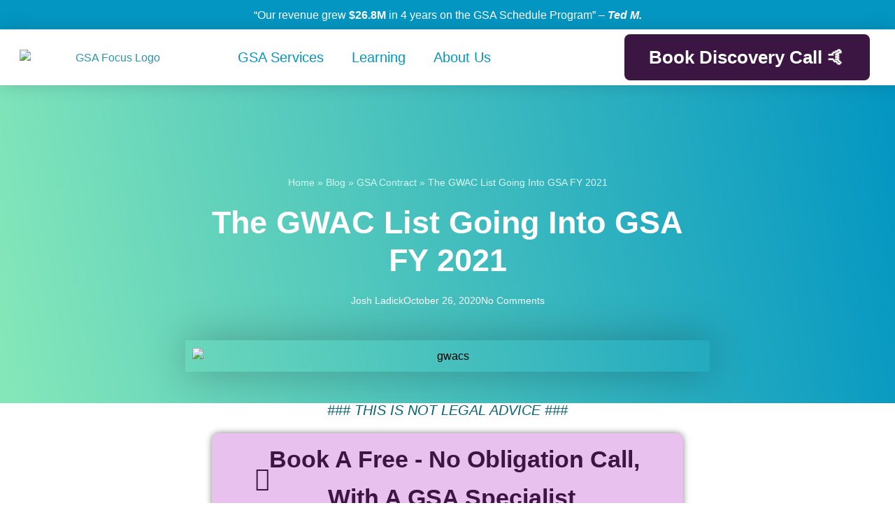

--- FILE ---
content_type: text/html; charset=UTF-8
request_url: https://www.gsascheduleservices.com/blog/the-gwac-list-going-into-gsa-fy-2021/
body_size: 28055
content:
<!DOCTYPE html>
<html lang="en-US">
<head>
	<meta charset="UTF-8">
		<meta name='robots' content='index, follow, max-image-preview:large, max-snippet:-1, max-video-preview:-1' />
<!-- Google tag (gtag.js) consent mode dataLayer added by Site Kit -->
<script id="google_gtagjs-js-consent-mode-data-layer">
window.dataLayer = window.dataLayer || [];function gtag(){dataLayer.push(arguments);}
gtag('consent', 'default', {"ad_personalization":"denied","ad_storage":"denied","ad_user_data":"denied","analytics_storage":"denied","functionality_storage":"denied","security_storage":"denied","personalization_storage":"denied","region":["AT","BE","BG","CH","CY","CZ","DE","DK","EE","ES","FI","FR","GB","GR","HR","HU","IE","IS","IT","LI","LT","LU","LV","MT","NL","NO","PL","PT","RO","SE","SI","SK"],"wait_for_update":500});
window._googlesitekitConsentCategoryMap = {"statistics":["analytics_storage"],"marketing":["ad_storage","ad_user_data","ad_personalization"],"functional":["functionality_storage","security_storage"],"preferences":["personalization_storage"]};
window._googlesitekitConsents = {"ad_personalization":"denied","ad_storage":"denied","ad_user_data":"denied","analytics_storage":"denied","functionality_storage":"denied","security_storage":"denied","personalization_storage":"denied","region":["AT","BE","BG","CH","CY","CZ","DE","DK","EE","ES","FI","FR","GB","GR","HR","HU","IE","IS","IT","LI","LT","LU","LV","MT","NL","NO","PL","PT","RO","SE","SI","SK"],"wait_for_update":500};
</script>
<!-- End Google tag (gtag.js) consent mode dataLayer added by Site Kit -->

	<!-- This site is optimized with the Yoast SEO Premium plugin v25.4 (Yoast SEO v26.5) - https://yoast.com/wordpress/plugins/seo/ -->
	<title>The GWAC List Going Into GSA FY 2021</title>
	<meta name="description" content="Government-wide Acquisition Contracts (GWACs) provide innovative solutions for information technology (IT) services at low costs. This process offers sufficient tools for the federal government to address IT-related concerns." />
	<link rel="canonical" href="https://www.gsascheduleservices.com/blog/the-gwac-list-going-into-gsa-fy-2021/" />
	<meta property="og:locale" content="en_US" />
	<meta property="og:type" content="article" />
	<meta property="og:title" content="The GWAC List Going Into GSA FY 2021" />
	<meta property="og:description" content="Government-wide Acquisition Contracts (GWACs) provide innovative solutions for information technology (IT) services at low costs. This process offers sufficient tools for the federal government to address IT-related concerns." />
	<meta property="og:url" content="https://www.gsascheduleservices.com/blog/the-gwac-list-going-into-gsa-fy-2021/" />
	<meta property="og:site_name" content="GSA Schedule Contract Services" />
	<meta property="article:published_time" content="2020-10-26T06:23:26+00:00" />
	<meta property="article:modified_time" content="2020-12-09T12:33:46+00:00" />
	<meta property="og:image" content="https://www.gsascheduleservices.com/wp-content/uploads/2020/10/7320-2.jpg" />
	<meta property="og:image:width" content="1018" />
	<meta property="og:image:height" content="564" />
	<meta property="og:image:type" content="image/jpeg" />
	<meta name="author" content="Josh Ladick" />
	<meta name="twitter:card" content="summary_large_image" />
	<meta name="twitter:creator" content="@https://twitter.com/joshladick" />
	<meta name="twitter:site" content="@gsafocus" />
	<script type="application/ld+json" class="yoast-schema-graph">{"@context":"https://schema.org","@graph":[{"@type":["Article","BlogPosting"],"@id":"https://www.gsascheduleservices.com/blog/the-gwac-list-going-into-gsa-fy-2021/#article","isPartOf":{"@id":"https://www.gsascheduleservices.com/blog/the-gwac-list-going-into-gsa-fy-2021/"},"author":{"name":"Josh Ladick","@id":"https://www.gsascheduleservices.com/#/schema/person/37d9719567bd44fff40e1f0acd01a8d9"},"headline":"The GWAC List Going Into GSA FY 2021","datePublished":"2020-10-26T06:23:26+00:00","dateModified":"2020-12-09T12:33:46+00:00","mainEntityOfPage":{"@id":"https://www.gsascheduleservices.com/blog/the-gwac-list-going-into-gsa-fy-2021/"},"wordCount":848,"commentCount":0,"publisher":{"@id":"https://www.gsascheduleservices.com/#organization"},"image":{"@id":"https://www.gsascheduleservices.com/blog/the-gwac-list-going-into-gsa-fy-2021/#primaryimage"},"thumbnailUrl":"https://www.gsascheduleservices.com/wp-content/uploads/2020/10/7320-2.jpg","articleSection":["GSA Contract"],"inLanguage":"en-US","potentialAction":[{"@type":"CommentAction","name":"Comment","target":["https://www.gsascheduleservices.com/blog/the-gwac-list-going-into-gsa-fy-2021/#respond"]}]},{"@type":"WebPage","@id":"https://www.gsascheduleservices.com/blog/the-gwac-list-going-into-gsa-fy-2021/","url":"https://www.gsascheduleservices.com/blog/the-gwac-list-going-into-gsa-fy-2021/","name":"The GWAC List Going Into GSA FY 2021","isPartOf":{"@id":"https://www.gsascheduleservices.com/#website"},"primaryImageOfPage":{"@id":"https://www.gsascheduleservices.com/blog/the-gwac-list-going-into-gsa-fy-2021/#primaryimage"},"image":{"@id":"https://www.gsascheduleservices.com/blog/the-gwac-list-going-into-gsa-fy-2021/#primaryimage"},"thumbnailUrl":"https://www.gsascheduleservices.com/wp-content/uploads/2020/10/7320-2.jpg","datePublished":"2020-10-26T06:23:26+00:00","dateModified":"2020-12-09T12:33:46+00:00","description":"Government-wide Acquisition Contracts (GWACs) provide innovative solutions for information technology (IT) services at low costs. This process offers sufficient tools for the federal government to address IT-related concerns.","breadcrumb":{"@id":"https://www.gsascheduleservices.com/blog/the-gwac-list-going-into-gsa-fy-2021/#breadcrumb"},"inLanguage":"en-US","potentialAction":[{"@type":"ReadAction","target":["https://www.gsascheduleservices.com/blog/the-gwac-list-going-into-gsa-fy-2021/"]}]},{"@type":"ImageObject","inLanguage":"en-US","@id":"https://www.gsascheduleservices.com/blog/the-gwac-list-going-into-gsa-fy-2021/#primaryimage","url":"https://www.gsascheduleservices.com/wp-content/uploads/2020/10/7320-2.jpg","contentUrl":"https://www.gsascheduleservices.com/wp-content/uploads/2020/10/7320-2.jpg","width":1018,"height":564,"caption":"Colored orthogonal municipal buildings composition government with two smiling employers in suits vector illustration"},{"@type":"BreadcrumbList","@id":"https://www.gsascheduleservices.com/blog/the-gwac-list-going-into-gsa-fy-2021/#breadcrumb","itemListElement":[{"@type":"ListItem","position":1,"name":"Home","item":"https://www.gsascheduleservices.com/"},{"@type":"ListItem","position":2,"name":"Blog","item":"https://www.gsascheduleservices.com/blog/"},{"@type":"ListItem","position":3,"name":"GSA Contract","item":"https://www.gsascheduleservices.com/blog/category/gsa-contract/"},{"@type":"ListItem","position":4,"name":"The GWAC List Going Into GSA FY 2021"}]},{"@type":"WebSite","@id":"https://www.gsascheduleservices.com/#website","url":"https://www.gsascheduleservices.com/","name":"GSA Schedule Services","description":"Grow Federal Sales - 87X ROI...with Minimal Effort. GSA Focus customer enjoy an average of $917k in GSA Schedule sales.","publisher":{"@id":"https://www.gsascheduleservices.com/#organization"},"potentialAction":[{"@type":"SearchAction","target":{"@type":"EntryPoint","urlTemplate":"https://www.gsascheduleservices.com/?s={search_term_string}"},"query-input":{"@type":"PropertyValueSpecification","valueRequired":true,"valueName":"search_term_string"}}],"inLanguage":"en-US"},{"@type":"Organization","@id":"https://www.gsascheduleservices.com/#organization","name":"GSA Focus, Inc.","url":"https://www.gsascheduleservices.com/","logo":{"@type":"ImageObject","inLanguage":"en-US","@id":"https://www.gsascheduleservices.com/#/schema/logo/image/","url":"https://www.gsascheduleservices.com/wp-content/uploads/2022/03/Logo2022.png","contentUrl":"https://www.gsascheduleservices.com/wp-content/uploads/2022/03/Logo2022.png","width":1610,"height":440,"caption":"GSA Focus, Inc."},"image":{"@id":"https://www.gsascheduleservices.com/#/schema/logo/image/"},"sameAs":["https://x.com/gsafocus","https://www.linkedin.com/company/gsa-schedule-services/","https://www.youtube.com/channel/UCvIWTmyZFygGdJwI6AuP4SA"]},{"@type":"Person","@id":"https://www.gsascheduleservices.com/#/schema/person/37d9719567bd44fff40e1f0acd01a8d9","name":"Josh Ladick","image":{"@type":"ImageObject","inLanguage":"en-US","@id":"https://www.gsascheduleservices.com/#/schema/person/image/","url":"https://secure.gravatar.com/avatar/dd19cf128ff2e3d6f1c2171edfdcec59867419ef0b86577ad9dd21484e53e50a?s=96&d=mm&r=g","contentUrl":"https://secure.gravatar.com/avatar/dd19cf128ff2e3d6f1c2171edfdcec59867419ef0b86577ad9dd21484e53e50a?s=96&d=mm&r=g","caption":"Josh Ladick"},"description":"Josh Ladick is the President of GSA Focus, Inc., and has been immersed in GSA Contracts and Government Contracting since 2006. I explain the complex GSA and FAR clauses in simple terms that anyone can understand, as well as keep government contractors informed on a broad group of GSA Contract related topics. Schedule a time to talk to Joshabout getting a GSA Contract today!","sameAs":["https://www.linkedin.com/in/joshladick","https://x.com/https://twitter.com/joshladick"],"url":"https://www.gsascheduleservices.com/blog/author/jladick/"}]}</script>
	<!-- / Yoast SEO Premium plugin. -->


<link rel='dns-prefetch' href='//www.googletagmanager.com' />
<link rel="alternate" type="application/rss+xml" title="GSA Schedule Contract Services &raquo; Feed" href="https://www.gsascheduleservices.com/feed/" />
<link rel="alternate" type="application/rss+xml" title="GSA Schedule Contract Services &raquo; Comments Feed" href="https://www.gsascheduleservices.com/comments/feed/" />
<link rel="alternate" type="application/rss+xml" title="GSA Schedule Contract Services &raquo; The GWAC List Going Into GSA FY 2021 Comments Feed" href="https://www.gsascheduleservices.com/blog/the-gwac-list-going-into-gsa-fy-2021/feed/" />
<style id='wp-img-auto-sizes-contain-inline-css'>
img:is([sizes=auto i],[sizes^="auto," i]){contain-intrinsic-size:3000px 1500px}
/*# sourceURL=wp-img-auto-sizes-contain-inline-css */
</style>

<link rel='stylesheet' id='embedpress-css-css' href='https://www.gsascheduleservices.com/wp-content/plugins/embedpress/assets/css/embedpress.css?ver=1764293891' media='all' />
<link rel='stylesheet' id='embedpress-blocks-style-css' href='https://www.gsascheduleservices.com/wp-content/plugins/embedpress/assets/css/blocks.build.css?ver=1764293891' media='all' />
<style id='wp-emoji-styles-inline-css'>

	img.wp-smiley, img.emoji {
		display: inline !important;
		border: none !important;
		box-shadow: none !important;
		height: 1em !important;
		width: 1em !important;
		margin: 0 0.07em !important;
		vertical-align: -0.1em !important;
		background: none !important;
		padding: 0 !important;
	}
/*# sourceURL=wp-emoji-styles-inline-css */
</style>
<link rel='stylesheet' id='wp-block-library-css' href='https://www.gsascheduleservices.com/wp-includes/css/dist/block-library/style.min.css?ver=6.9' media='all' />
<link rel='stylesheet' id='betterdocs-blocks-category-slate-layout-css' href='https://www.gsascheduleservices.com/wp-content/plugins/betterdocs/assets/blocks/category-slate-layout/default.css?ver=4.2.7' media='all' />
<style id='presto-player-popup-trigger-style-inline-css'>
:where(.wp-block-presto-player-popup-trigger) {
  /* reduce specificity */
  display: grid;
  gap: 1rem;
  cursor: pointer;
}

/* Play icon overlay for popup image trigger variation */
:where(.presto-popup-image-trigger) {
  position: relative;
  cursor: pointer;
}

:where(.presto-popup-image-trigger)::before {
  content: "";
  position: absolute;
  top: 50%;
  left: 50%;
  transform: translate(-50%, -50%);
  width: 48px;
  height: 48px;
  background-image: url("/wp-content/plugins/presto-player/src/admin/blocks/blocks/popup-trigger/../../../../../img/play-button.svg");
  background-size: contain;
  background-repeat: no-repeat;
  background-position: center;
  z-index: 10;
  pointer-events: none;
}

:where(.presto-popup-image-trigger img) {
  display: block;
  width: 100%;
  height: auto;
  filter: brightness(0.5);
}
/*# sourceURL=https://www.gsascheduleservices.com/wp-content/plugins/presto-player/src/admin/blocks/blocks/popup-trigger/style.css */
</style>
<style id='presto-player-popup-media-style-inline-css'>
.wp-block-presto-player-popup.is-selected .wp-block-presto-player-popup-media {
  display: initial;
}

.wp-block-presto-player-popup.has-child-selected .wp-block-presto-player-popup-media {
  display: initial;
}

.presto-popup__overlay {
  position: fixed;
  top: 0;
  left: 0;
  z-index: 100000;
  overflow: hidden;
  width: 100%;
  height: 100vh;
  box-sizing: border-box;
  padding: 0 5%;
  visibility: hidden;
  opacity: 0;
  display: flex;
  align-items: center;
  justify-content: center;
  transition:
    opacity 0.2s ease,
    visibility 0.2s ease;

  --presto-popup-media-width: 1280px;
  --presto-popup-background-color: rgba(0, 0, 0, 0.917);
}

.presto-popup--active {
  visibility: visible;
  opacity: 1;
}

.presto-popup--active .presto-popup__content {
  transform: scale(1);
}

.presto-popup__content {
  position: relative;
  z-index: 9999999999;
  width: 100%;
  max-width: var(--presto-popup-media-width);
  transform: scale(0.9);
  transition: transform 0.2s ease;
}

.presto-popup__close-button {
  position: absolute;
  top: calc(env(safe-area-inset-top) + 16px);
  right: calc(env(safe-area-inset-right) + 16px);
  padding: 0;
  cursor: pointer;
  z-index: 5000000;
  min-width: 24px;
  min-height: 24px;
  width: 24px;
  height: 24px;
  display: flex;
  align-items: center;
  justify-content: center;
  border: none;
  background: none;
  box-shadow: none;
  transition: opacity 0.2s ease;
}

.presto-popup__close-button:hover,
.presto-popup__close-button:focus {
  opacity: 0.8;
  background: none;
  border: none;
}

.presto-popup__close-button:not(:hover):not(:active):not(.has-background) {
  background: none;
  border: none;
}

.presto-popup__close-button svg {
  width: 24px;
  height: 24px;
  fill: white;
}

.presto-popup__scrim {
  width: 100%;
  height: 100%;
  position: absolute;
  z-index: 2000000;
  background-color: var(--presto-popup-background-color, rgb(255, 255, 255));
}

.presto-popup__speak {
  position: absolute;
  width: 1px;
  height: 1px;
  padding: 0;
  margin: -1px;
  overflow: hidden;
  clip: rect(0, 0, 0, 0);
  white-space: nowrap;
  border: 0;
}
/*# sourceURL=https://www.gsascheduleservices.com/wp-content/plugins/presto-player/src/admin/blocks/blocks/popup-media/style.css */
</style>
<link rel='stylesheet' id='wp-components-css' href='https://www.gsascheduleservices.com/wp-includes/css/dist/components/style.min.css?ver=6.9' media='all' />
<link rel='stylesheet' id='wp-preferences-css' href='https://www.gsascheduleservices.com/wp-includes/css/dist/preferences/style.min.css?ver=6.9' media='all' />
<link rel='stylesheet' id='wp-block-editor-css' href='https://www.gsascheduleservices.com/wp-includes/css/dist/block-editor/style.min.css?ver=6.9' media='all' />
<link rel='stylesheet' id='wp-reusable-blocks-css' href='https://www.gsascheduleservices.com/wp-includes/css/dist/reusable-blocks/style.min.css?ver=6.9' media='all' />
<link rel='stylesheet' id='wp-patterns-css' href='https://www.gsascheduleservices.com/wp-includes/css/dist/patterns/style.min.css?ver=6.9' media='all' />
<link rel='stylesheet' id='wp-editor-css' href='https://www.gsascheduleservices.com/wp-includes/css/dist/editor/style.min.css?ver=6.9' media='all' />
<link rel='stylesheet' id='ichart_block-cgb-style-css-css' href='https://www.gsascheduleservices.com/wp-content/plugins/ichart/gutenberg/ichart-block/dist/blocks.style.build.css?ver=6.9' media='all' />
<style id='global-styles-inline-css'>
:root{--wp--preset--aspect-ratio--square: 1;--wp--preset--aspect-ratio--4-3: 4/3;--wp--preset--aspect-ratio--3-4: 3/4;--wp--preset--aspect-ratio--3-2: 3/2;--wp--preset--aspect-ratio--2-3: 2/3;--wp--preset--aspect-ratio--16-9: 16/9;--wp--preset--aspect-ratio--9-16: 9/16;--wp--preset--color--black: #000000;--wp--preset--color--cyan-bluish-gray: #abb8c3;--wp--preset--color--white: #ffffff;--wp--preset--color--pale-pink: #f78da7;--wp--preset--color--vivid-red: #cf2e2e;--wp--preset--color--luminous-vivid-orange: #ff6900;--wp--preset--color--luminous-vivid-amber: #fcb900;--wp--preset--color--light-green-cyan: #7bdcb5;--wp--preset--color--vivid-green-cyan: #00d084;--wp--preset--color--pale-cyan-blue: #8ed1fc;--wp--preset--color--vivid-cyan-blue: #0693e3;--wp--preset--color--vivid-purple: #9b51e0;--wp--preset--gradient--vivid-cyan-blue-to-vivid-purple: linear-gradient(135deg,rgb(6,147,227) 0%,rgb(155,81,224) 100%);--wp--preset--gradient--light-green-cyan-to-vivid-green-cyan: linear-gradient(135deg,rgb(122,220,180) 0%,rgb(0,208,130) 100%);--wp--preset--gradient--luminous-vivid-amber-to-luminous-vivid-orange: linear-gradient(135deg,rgb(252,185,0) 0%,rgb(255,105,0) 100%);--wp--preset--gradient--luminous-vivid-orange-to-vivid-red: linear-gradient(135deg,rgb(255,105,0) 0%,rgb(207,46,46) 100%);--wp--preset--gradient--very-light-gray-to-cyan-bluish-gray: linear-gradient(135deg,rgb(238,238,238) 0%,rgb(169,184,195) 100%);--wp--preset--gradient--cool-to-warm-spectrum: linear-gradient(135deg,rgb(74,234,220) 0%,rgb(151,120,209) 20%,rgb(207,42,186) 40%,rgb(238,44,130) 60%,rgb(251,105,98) 80%,rgb(254,248,76) 100%);--wp--preset--gradient--blush-light-purple: linear-gradient(135deg,rgb(255,206,236) 0%,rgb(152,150,240) 100%);--wp--preset--gradient--blush-bordeaux: linear-gradient(135deg,rgb(254,205,165) 0%,rgb(254,45,45) 50%,rgb(107,0,62) 100%);--wp--preset--gradient--luminous-dusk: linear-gradient(135deg,rgb(255,203,112) 0%,rgb(199,81,192) 50%,rgb(65,88,208) 100%);--wp--preset--gradient--pale-ocean: linear-gradient(135deg,rgb(255,245,203) 0%,rgb(182,227,212) 50%,rgb(51,167,181) 100%);--wp--preset--gradient--electric-grass: linear-gradient(135deg,rgb(202,248,128) 0%,rgb(113,206,126) 100%);--wp--preset--gradient--midnight: linear-gradient(135deg,rgb(2,3,129) 0%,rgb(40,116,252) 100%);--wp--preset--font-size--small: 13px;--wp--preset--font-size--medium: 20px;--wp--preset--font-size--large: 36px;--wp--preset--font-size--x-large: 42px;--wp--preset--spacing--20: 0.44rem;--wp--preset--spacing--30: 0.67rem;--wp--preset--spacing--40: 1rem;--wp--preset--spacing--50: 1.5rem;--wp--preset--spacing--60: 2.25rem;--wp--preset--spacing--70: 3.38rem;--wp--preset--spacing--80: 5.06rem;--wp--preset--shadow--natural: 6px 6px 9px rgba(0, 0, 0, 0.2);--wp--preset--shadow--deep: 12px 12px 50px rgba(0, 0, 0, 0.4);--wp--preset--shadow--sharp: 6px 6px 0px rgba(0, 0, 0, 0.2);--wp--preset--shadow--outlined: 6px 6px 0px -3px rgb(255, 255, 255), 6px 6px rgb(0, 0, 0);--wp--preset--shadow--crisp: 6px 6px 0px rgb(0, 0, 0);}:root { --wp--style--global--content-size: 800px;--wp--style--global--wide-size: 1200px; }:where(body) { margin: 0; }.wp-site-blocks > .alignleft { float: left; margin-right: 2em; }.wp-site-blocks > .alignright { float: right; margin-left: 2em; }.wp-site-blocks > .aligncenter { justify-content: center; margin-left: auto; margin-right: auto; }:where(.wp-site-blocks) > * { margin-block-start: 24px; margin-block-end: 0; }:where(.wp-site-blocks) > :first-child { margin-block-start: 0; }:where(.wp-site-blocks) > :last-child { margin-block-end: 0; }:root { --wp--style--block-gap: 24px; }:root :where(.is-layout-flow) > :first-child{margin-block-start: 0;}:root :where(.is-layout-flow) > :last-child{margin-block-end: 0;}:root :where(.is-layout-flow) > *{margin-block-start: 24px;margin-block-end: 0;}:root :where(.is-layout-constrained) > :first-child{margin-block-start: 0;}:root :where(.is-layout-constrained) > :last-child{margin-block-end: 0;}:root :where(.is-layout-constrained) > *{margin-block-start: 24px;margin-block-end: 0;}:root :where(.is-layout-flex){gap: 24px;}:root :where(.is-layout-grid){gap: 24px;}.is-layout-flow > .alignleft{float: left;margin-inline-start: 0;margin-inline-end: 2em;}.is-layout-flow > .alignright{float: right;margin-inline-start: 2em;margin-inline-end: 0;}.is-layout-flow > .aligncenter{margin-left: auto !important;margin-right: auto !important;}.is-layout-constrained > .alignleft{float: left;margin-inline-start: 0;margin-inline-end: 2em;}.is-layout-constrained > .alignright{float: right;margin-inline-start: 2em;margin-inline-end: 0;}.is-layout-constrained > .aligncenter{margin-left: auto !important;margin-right: auto !important;}.is-layout-constrained > :where(:not(.alignleft):not(.alignright):not(.alignfull)){max-width: var(--wp--style--global--content-size);margin-left: auto !important;margin-right: auto !important;}.is-layout-constrained > .alignwide{max-width: var(--wp--style--global--wide-size);}body .is-layout-flex{display: flex;}.is-layout-flex{flex-wrap: wrap;align-items: center;}.is-layout-flex > :is(*, div){margin: 0;}body .is-layout-grid{display: grid;}.is-layout-grid > :is(*, div){margin: 0;}body{padding-top: 0px;padding-right: 0px;padding-bottom: 0px;padding-left: 0px;}a:where(:not(.wp-element-button)){text-decoration: underline;}:root :where(.wp-element-button, .wp-block-button__link){background-color: #32373c;border-width: 0;color: #fff;font-family: inherit;font-size: inherit;font-style: inherit;font-weight: inherit;letter-spacing: inherit;line-height: inherit;padding-top: calc(0.667em + 2px);padding-right: calc(1.333em + 2px);padding-bottom: calc(0.667em + 2px);padding-left: calc(1.333em + 2px);text-decoration: none;text-transform: inherit;}.has-black-color{color: var(--wp--preset--color--black) !important;}.has-cyan-bluish-gray-color{color: var(--wp--preset--color--cyan-bluish-gray) !important;}.has-white-color{color: var(--wp--preset--color--white) !important;}.has-pale-pink-color{color: var(--wp--preset--color--pale-pink) !important;}.has-vivid-red-color{color: var(--wp--preset--color--vivid-red) !important;}.has-luminous-vivid-orange-color{color: var(--wp--preset--color--luminous-vivid-orange) !important;}.has-luminous-vivid-amber-color{color: var(--wp--preset--color--luminous-vivid-amber) !important;}.has-light-green-cyan-color{color: var(--wp--preset--color--light-green-cyan) !important;}.has-vivid-green-cyan-color{color: var(--wp--preset--color--vivid-green-cyan) !important;}.has-pale-cyan-blue-color{color: var(--wp--preset--color--pale-cyan-blue) !important;}.has-vivid-cyan-blue-color{color: var(--wp--preset--color--vivid-cyan-blue) !important;}.has-vivid-purple-color{color: var(--wp--preset--color--vivid-purple) !important;}.has-black-background-color{background-color: var(--wp--preset--color--black) !important;}.has-cyan-bluish-gray-background-color{background-color: var(--wp--preset--color--cyan-bluish-gray) !important;}.has-white-background-color{background-color: var(--wp--preset--color--white) !important;}.has-pale-pink-background-color{background-color: var(--wp--preset--color--pale-pink) !important;}.has-vivid-red-background-color{background-color: var(--wp--preset--color--vivid-red) !important;}.has-luminous-vivid-orange-background-color{background-color: var(--wp--preset--color--luminous-vivid-orange) !important;}.has-luminous-vivid-amber-background-color{background-color: var(--wp--preset--color--luminous-vivid-amber) !important;}.has-light-green-cyan-background-color{background-color: var(--wp--preset--color--light-green-cyan) !important;}.has-vivid-green-cyan-background-color{background-color: var(--wp--preset--color--vivid-green-cyan) !important;}.has-pale-cyan-blue-background-color{background-color: var(--wp--preset--color--pale-cyan-blue) !important;}.has-vivid-cyan-blue-background-color{background-color: var(--wp--preset--color--vivid-cyan-blue) !important;}.has-vivid-purple-background-color{background-color: var(--wp--preset--color--vivid-purple) !important;}.has-black-border-color{border-color: var(--wp--preset--color--black) !important;}.has-cyan-bluish-gray-border-color{border-color: var(--wp--preset--color--cyan-bluish-gray) !important;}.has-white-border-color{border-color: var(--wp--preset--color--white) !important;}.has-pale-pink-border-color{border-color: var(--wp--preset--color--pale-pink) !important;}.has-vivid-red-border-color{border-color: var(--wp--preset--color--vivid-red) !important;}.has-luminous-vivid-orange-border-color{border-color: var(--wp--preset--color--luminous-vivid-orange) !important;}.has-luminous-vivid-amber-border-color{border-color: var(--wp--preset--color--luminous-vivid-amber) !important;}.has-light-green-cyan-border-color{border-color: var(--wp--preset--color--light-green-cyan) !important;}.has-vivid-green-cyan-border-color{border-color: var(--wp--preset--color--vivid-green-cyan) !important;}.has-pale-cyan-blue-border-color{border-color: var(--wp--preset--color--pale-cyan-blue) !important;}.has-vivid-cyan-blue-border-color{border-color: var(--wp--preset--color--vivid-cyan-blue) !important;}.has-vivid-purple-border-color{border-color: var(--wp--preset--color--vivid-purple) !important;}.has-vivid-cyan-blue-to-vivid-purple-gradient-background{background: var(--wp--preset--gradient--vivid-cyan-blue-to-vivid-purple) !important;}.has-light-green-cyan-to-vivid-green-cyan-gradient-background{background: var(--wp--preset--gradient--light-green-cyan-to-vivid-green-cyan) !important;}.has-luminous-vivid-amber-to-luminous-vivid-orange-gradient-background{background: var(--wp--preset--gradient--luminous-vivid-amber-to-luminous-vivid-orange) !important;}.has-luminous-vivid-orange-to-vivid-red-gradient-background{background: var(--wp--preset--gradient--luminous-vivid-orange-to-vivid-red) !important;}.has-very-light-gray-to-cyan-bluish-gray-gradient-background{background: var(--wp--preset--gradient--very-light-gray-to-cyan-bluish-gray) !important;}.has-cool-to-warm-spectrum-gradient-background{background: var(--wp--preset--gradient--cool-to-warm-spectrum) !important;}.has-blush-light-purple-gradient-background{background: var(--wp--preset--gradient--blush-light-purple) !important;}.has-blush-bordeaux-gradient-background{background: var(--wp--preset--gradient--blush-bordeaux) !important;}.has-luminous-dusk-gradient-background{background: var(--wp--preset--gradient--luminous-dusk) !important;}.has-pale-ocean-gradient-background{background: var(--wp--preset--gradient--pale-ocean) !important;}.has-electric-grass-gradient-background{background: var(--wp--preset--gradient--electric-grass) !important;}.has-midnight-gradient-background{background: var(--wp--preset--gradient--midnight) !important;}.has-small-font-size{font-size: var(--wp--preset--font-size--small) !important;}.has-medium-font-size{font-size: var(--wp--preset--font-size--medium) !important;}.has-large-font-size{font-size: var(--wp--preset--font-size--large) !important;}.has-x-large-font-size{font-size: var(--wp--preset--font-size--x-large) !important;}
:root :where(.wp-block-pullquote){font-size: 1.5em;line-height: 1.6;}
/*# sourceURL=global-styles-inline-css */
</style>
<link rel='stylesheet' id='softlite-integration-widget-style-css' href='https://www.gsascheduleservices.com/wp-content/plugins/softlite-io-integration/assets/css/minify/widget.min.css?ver=1.0.59' media='all' />
<link rel='stylesheet' id='htbbootstrap-css' href='https://www.gsascheduleservices.com/wp-content/plugins/ht-mega-for-elementor/assets/css/htbbootstrap.css?ver=3.0.1' media='all' />
<link rel='stylesheet' id='font-awesome-css' href='https://www.gsascheduleservices.com/wp-content/plugins/elementor/assets/lib/font-awesome/css/font-awesome.min.css?ver=4.7.0' media='all' />
<link rel='stylesheet' id='htmega-animation-css' href='https://www.gsascheduleservices.com/wp-content/plugins/ht-mega-for-elementor/assets/css/animation.css?ver=3.0.1' media='all' />
<link rel='stylesheet' id='htmega-keyframes-css' href='https://www.gsascheduleservices.com/wp-content/plugins/ht-mega-for-elementor/assets/css/htmega-keyframes.css?ver=3.0.1' media='all' />
<link rel='stylesheet' id='htmega-global-style-min-css' href='https://www.gsascheduleservices.com/wp-content/plugins/ht-mega-for-elementor/assets/css/htmega-global-style.min.css?ver=3.0.1' media='all' />
<link rel='stylesheet' id='hello-elementor-css' href='https://www.gsascheduleservices.com/wp-content/themes/hello-elementor/assets/css/reset.css?ver=3.4.5' media='all' />
<link rel='stylesheet' id='hello-elementor-theme-style-css' href='https://www.gsascheduleservices.com/wp-content/themes/hello-elementor/assets/css/theme.css?ver=3.4.5' media='all' />
<link rel='stylesheet' id='hello-elementor-header-footer-css' href='https://www.gsascheduleservices.com/wp-content/themes/hello-elementor/assets/css/header-footer.css?ver=3.4.5' media='all' />
<link rel='stylesheet' id='elementor-frontend-css' href='https://www.gsascheduleservices.com/wp-content/plugins/elementor/assets/css/frontend.min.css?ver=3.33.3' media='all' />
<link rel='stylesheet' id='elementor-post-33330-css' href='https://www.gsascheduleservices.com/wp-content/uploads/elementor/css/post-33330.css?ver=1765074175' media='all' />
<link rel='stylesheet' id='widget-image-css' href='https://www.gsascheduleservices.com/wp-content/plugins/elementor/assets/css/widget-image.min.css?ver=3.33.3' media='all' />
<link rel='stylesheet' id='widget-countdown-css' href='https://www.gsascheduleservices.com/wp-content/plugins/elementor-pro/assets/css/widget-countdown.min.css?ver=3.29.2' media='all' />
<link rel='stylesheet' id='widget-nav-menu-css' href='https://www.gsascheduleservices.com/wp-content/plugins/elementor-pro/assets/css/widget-nav-menu.min.css?ver=3.29.2' media='all' />
<link rel='stylesheet' id='e-sticky-css' href='https://www.gsascheduleservices.com/wp-content/plugins/elementor-pro/assets/css/modules/sticky.min.css?ver=3.29.2' media='all' />
<link rel='stylesheet' id='widget-heading-css' href='https://www.gsascheduleservices.com/wp-content/plugins/elementor/assets/css/widget-heading.min.css?ver=3.33.3' media='all' />
<link rel='stylesheet' id='widget-icon-list-css' href='https://www.gsascheduleservices.com/wp-content/plugins/elementor/assets/css/widget-icon-list.min.css?ver=3.33.3' media='all' />
<link rel='stylesheet' id='widget-divider-css' href='https://www.gsascheduleservices.com/wp-content/plugins/elementor/assets/css/widget-divider.min.css?ver=3.33.3' media='all' />
<link rel='stylesheet' id='widget-breadcrumbs-css' href='https://www.gsascheduleservices.com/wp-content/plugins/elementor-pro/assets/css/widget-breadcrumbs.min.css?ver=3.29.2' media='all' />
<link rel='stylesheet' id='widget-post-info-css' href='https://www.gsascheduleservices.com/wp-content/plugins/elementor-pro/assets/css/widget-post-info.min.css?ver=3.29.2' media='all' />
<link rel='stylesheet' id='elementor-icons-shared-0-css' href='https://www.gsascheduleservices.com/wp-content/plugins/elementor/assets/lib/font-awesome/css/fontawesome.min.css?ver=5.15.3' media='all' />
<link rel='stylesheet' id='elementor-icons-fa-regular-css' href='https://www.gsascheduleservices.com/wp-content/plugins/elementor/assets/lib/font-awesome/css/regular.min.css?ver=5.15.3' media='all' />
<link rel='stylesheet' id='elementor-icons-fa-solid-css' href='https://www.gsascheduleservices.com/wp-content/plugins/elementor/assets/lib/font-awesome/css/solid.min.css?ver=5.15.3' media='all' />
<link rel='stylesheet' id='e-shapes-css' href='https://www.gsascheduleservices.com/wp-content/plugins/elementor/assets/css/conditionals/shapes.min.css?ver=3.33.3' media='all' />
<link rel='stylesheet' id='e-animation-shrink-css' href='https://www.gsascheduleservices.com/wp-content/plugins/elementor/assets/lib/animations/styles/e-animation-shrink.min.css?ver=3.33.3' media='all' />
<link rel='stylesheet' id='e-animation-fadeIn-css' href='https://www.gsascheduleservices.com/wp-content/plugins/elementor/assets/lib/animations/styles/fadeIn.min.css?ver=3.33.3' media='all' />
<link rel='stylesheet' id='e-animation-grow-css' href='https://www.gsascheduleservices.com/wp-content/plugins/elementor/assets/lib/animations/styles/e-animation-grow.min.css?ver=3.33.3' media='all' />
<link rel='stylesheet' id='widget-spacer-css' href='https://www.gsascheduleservices.com/wp-content/plugins/elementor/assets/css/widget-spacer.min.css?ver=3.33.3' media='all' />
<link rel='stylesheet' id='e-motion-fx-css' href='https://www.gsascheduleservices.com/wp-content/plugins/elementor-pro/assets/css/modules/motion-fx.min.css?ver=3.29.2' media='all' />
<link rel='stylesheet' id='widget-form-css' href='https://www.gsascheduleservices.com/wp-content/plugins/elementor-pro/assets/css/widget-form.min.css?ver=3.29.2' media='all' />
<link rel='stylesheet' id='elementor-icons-css' href='https://www.gsascheduleservices.com/wp-content/plugins/elementor/assets/lib/eicons/css/elementor-icons.min.css?ver=5.44.0' media='all' />
<link rel='stylesheet' id='font-awesome-5-all-css' href='https://www.gsascheduleservices.com/wp-content/plugins/elementor/assets/lib/font-awesome/css/all.min.css?ver=3.33.3' media='all' />
<link rel='stylesheet' id='font-awesome-4-shim-css' href='https://www.gsascheduleservices.com/wp-content/plugins/elementor/assets/lib/font-awesome/css/v4-shims.min.css?ver=3.33.3' media='all' />
<link rel='stylesheet' id='she-header-style-css' href='https://www.gsascheduleservices.com/wp-content/plugins/sticky-header-effects-for-elementor/assets/css/she-header-style.css?ver=2.1.5' media='all' />
<link rel='stylesheet' id='elementor-post-33331-css' href='https://www.gsascheduleservices.com/wp-content/uploads/elementor/css/post-33331.css?ver=1765074177' media='all' />
<link rel='stylesheet' id='elementor-post-33565-css' href='https://www.gsascheduleservices.com/wp-content/uploads/elementor/css/post-33565.css?ver=1765074177' media='all' />
<link rel='stylesheet' id='elementor-post-63902-css' href='https://www.gsascheduleservices.com/wp-content/uploads/elementor/css/post-63902.css?ver=1765074234' media='all' />
<link rel='stylesheet' id='eael-general-css' href='https://www.gsascheduleservices.com/wp-content/plugins/essential-addons-for-elementor-lite/assets/front-end/css/view/general.min.css?ver=6.5.3' media='all' />
<link rel='stylesheet' id='elementor-gf-local-roboto-css' href='https://www.gsascheduleservices.com/wp-content/uploads/elementor/google-fonts/css/roboto.css?ver=1742291041' media='all' />
<link rel='stylesheet' id='elementor-gf-local-robotoslab-css' href='https://www.gsascheduleservices.com/wp-content/uploads/elementor/google-fonts/css/robotoslab.css?ver=1742291063' media='all' />
<link rel='stylesheet' id='elementor-gf-local-inter-css' href='https://www.gsascheduleservices.com/wp-content/uploads/elementor/google-fonts/css/inter.css?ver=1742291109' media='all' />
<link rel='stylesheet' id='elementor-gf-local-poppins-css' href='https://www.gsascheduleservices.com/wp-content/uploads/elementor/google-fonts/css/poppins.css?ver=1742291120' media='all' />
<link rel='stylesheet' id='elementor-gf-local-playfairdisplay-css' href='https://www.gsascheduleservices.com/wp-content/uploads/elementor/google-fonts/css/playfairdisplay.css?ver=1742291139' media='all' />
<link rel='stylesheet' id='elementor-gf-local-varelaround-css' href='https://www.gsascheduleservices.com/wp-content/uploads/elementor/google-fonts/css/varelaround.css?ver=1742291140' media='all' />
<link rel='stylesheet' id='elementor-gf-local-montserrat-css' href='https://www.gsascheduleservices.com/wp-content/uploads/elementor/google-fonts/css/montserrat.css?ver=1742291175' media='all' />
<link rel='stylesheet' id='elementor-icons-fa-brands-css' href='https://www.gsascheduleservices.com/wp-content/plugins/elementor/assets/lib/font-awesome/css/brands.min.css?ver=5.15.3' media='all' />
<script src="https://www.gsascheduleservices.com/wp-includes/js/jquery/jquery.min.js?ver=3.7.1" id="jquery-core-js"></script>
<script src="https://www.gsascheduleservices.com/wp-includes/js/jquery/jquery-migrate.min.js?ver=3.4.1" id="jquery-migrate-js"></script>
<script src="https://www.gsascheduleservices.com/wp-includes/js/dist/hooks.min.js?ver=dd5603f07f9220ed27f1" id="wp-hooks-js"></script>
<script src="https://www.gsascheduleservices.com/wp-includes/js/dist/i18n.min.js?ver=c26c3dc7bed366793375" id="wp-i18n-js"></script>
<script id="wp-i18n-js-after">
wp.i18n.setLocaleData( { 'text direction\u0004ltr': [ 'ltr' ] } );
//# sourceURL=wp-i18n-js-after
</script>
<script src="https://www.gsascheduleservices.com/wp-includes/js/dist/vendor/react.min.js?ver=18.3.1.1" id="react-js"></script>
<script src="https://www.gsascheduleservices.com/wp-includes/js/dist/vendor/react-dom.min.js?ver=18.3.1.1" id="react-dom-js"></script>
<script src="https://www.gsascheduleservices.com/wp-includes/js/dist/vendor/react-jsx-runtime.min.js?ver=18.3.1" id="react-jsx-runtime-js"></script>
<script src="https://www.gsascheduleservices.com/wp-includes/js/dist/dom-ready.min.js?ver=f77871ff7694fffea381" id="wp-dom-ready-js"></script>
<script src="https://www.gsascheduleservices.com/wp-includes/js/dist/a11y.min.js?ver=cb460b4676c94bd228ed" id="wp-a11y-js"></script>
<script src="https://www.gsascheduleservices.com/wp-includes/js/dist/deprecated.min.js?ver=e1f84915c5e8ae38964c" id="wp-deprecated-js"></script>
<script src="https://www.gsascheduleservices.com/wp-includes/js/dist/dom.min.js?ver=26edef3be6483da3de2e" id="wp-dom-js"></script>
<script src="https://www.gsascheduleservices.com/wp-includes/js/dist/escape-html.min.js?ver=6561a406d2d232a6fbd2" id="wp-escape-html-js"></script>
<script src="https://www.gsascheduleservices.com/wp-includes/js/dist/element.min.js?ver=6a582b0c827fa25df3dd" id="wp-element-js"></script>
<script src="https://www.gsascheduleservices.com/wp-includes/js/dist/is-shallow-equal.min.js?ver=e0f9f1d78d83f5196979" id="wp-is-shallow-equal-js"></script>
<script src="https://www.gsascheduleservices.com/wp-includes/js/dist/keycodes.min.js?ver=34c8fb5e7a594a1c8037" id="wp-keycodes-js"></script>
<script src="https://www.gsascheduleservices.com/wp-includes/js/dist/priority-queue.min.js?ver=2d59d091223ee9a33838" id="wp-priority-queue-js"></script>
<script src="https://www.gsascheduleservices.com/wp-includes/js/dist/compose.min.js?ver=7a9b375d8c19cf9d3d9b" id="wp-compose-js"></script>
<script src="https://www.gsascheduleservices.com/wp-includes/js/dist/vendor/moment.min.js?ver=2.30.1" id="moment-js"></script>
<script id="moment-js-after">
moment.updateLocale( 'en_US', {"months":["January","February","March","April","May","June","July","August","September","October","November","December"],"monthsShort":["Jan","Feb","Mar","Apr","May","Jun","Jul","Aug","Sep","Oct","Nov","Dec"],"weekdays":["Sunday","Monday","Tuesday","Wednesday","Thursday","Friday","Saturday"],"weekdaysShort":["Sun","Mon","Tue","Wed","Thu","Fri","Sat"],"week":{"dow":1},"longDateFormat":{"LT":"g:i a","LTS":null,"L":null,"LL":"F j, Y","LLL":"F j, Y g:i a","LLLL":null}} );
//# sourceURL=moment-js-after
</script>
<script src="https://www.gsascheduleservices.com/wp-includes/js/dist/date.min.js?ver=795a56839718d3ff7eae" id="wp-date-js"></script>
<script id="wp-date-js-after">
wp.date.setSettings( {"l10n":{"locale":"en_US","months":["January","February","March","April","May","June","July","August","September","October","November","December"],"monthsShort":["Jan","Feb","Mar","Apr","May","Jun","Jul","Aug","Sep","Oct","Nov","Dec"],"weekdays":["Sunday","Monday","Tuesday","Wednesday","Thursday","Friday","Saturday"],"weekdaysShort":["Sun","Mon","Tue","Wed","Thu","Fri","Sat"],"meridiem":{"am":"am","pm":"pm","AM":"AM","PM":"PM"},"relative":{"future":"%s from now","past":"%s ago","s":"a second","ss":"%d seconds","m":"a minute","mm":"%d minutes","h":"an hour","hh":"%d hours","d":"a day","dd":"%d days","M":"a month","MM":"%d months","y":"a year","yy":"%d years"},"startOfWeek":1},"formats":{"time":"g:i a","date":"F j, Y","datetime":"F j, Y g:i a","datetimeAbbreviated":"M j, Y g:i a"},"timezone":{"offset":0,"offsetFormatted":"0","string":"","abbr":""}} );
//# sourceURL=wp-date-js-after
</script>
<script src="https://www.gsascheduleservices.com/wp-includes/js/dist/html-entities.min.js?ver=e8b78b18a162491d5e5f" id="wp-html-entities-js"></script>
<script src="https://www.gsascheduleservices.com/wp-includes/js/dist/primitives.min.js?ver=0b5dcc337aa7cbf75570" id="wp-primitives-js"></script>
<script src="https://www.gsascheduleservices.com/wp-includes/js/dist/private-apis.min.js?ver=4f465748bda624774139" id="wp-private-apis-js"></script>
<script src="https://www.gsascheduleservices.com/wp-includes/js/dist/redux-routine.min.js?ver=8bb92d45458b29590f53" id="wp-redux-routine-js"></script>
<script src="https://www.gsascheduleservices.com/wp-includes/js/dist/data.min.js?ver=f940198280891b0b6318" id="wp-data-js"></script>
<script id="wp-data-js-after">
( function() {
	var userId = 0;
	var storageKey = "WP_DATA_USER_" + userId;
	wp.data
		.use( wp.data.plugins.persistence, { storageKey: storageKey } );
} )();
//# sourceURL=wp-data-js-after
</script>
<script src="https://www.gsascheduleservices.com/wp-includes/js/dist/rich-text.min.js?ver=5bdbb44f3039529e3645" id="wp-rich-text-js"></script>
<script src="https://www.gsascheduleservices.com/wp-includes/js/dist/warning.min.js?ver=d69bc18c456d01c11d5a" id="wp-warning-js"></script>
<script src="https://www.gsascheduleservices.com/wp-includes/js/dist/components.min.js?ver=ad5cb4227f07a3d422ad" id="wp-components-js"></script>
<script src="https://www.gsascheduleservices.com/wp-includes/js/dist/autop.min.js?ver=9fb50649848277dd318d" id="wp-autop-js"></script>
<script src="https://www.gsascheduleservices.com/wp-includes/js/dist/blob.min.js?ver=9113eed771d446f4a556" id="wp-blob-js"></script>
<script src="https://www.gsascheduleservices.com/wp-includes/js/dist/block-serialization-default-parser.min.js?ver=14d44daebf663d05d330" id="wp-block-serialization-default-parser-js"></script>
<script src="https://www.gsascheduleservices.com/wp-includes/js/dist/shortcode.min.js?ver=0b3174183b858f2df320" id="wp-shortcode-js"></script>
<script src="https://www.gsascheduleservices.com/wp-includes/js/dist/blocks.min.js?ver=de131db49fa830bc97da" id="wp-blocks-js"></script>
<script src="https://www.gsascheduleservices.com/wp-includes/js/dist/url.min.js?ver=9e178c9516d1222dc834" id="wp-url-js"></script>
<script src="https://www.gsascheduleservices.com/wp-includes/js/dist/api-fetch.min.js?ver=3a4d9af2b423048b0dee" id="wp-api-fetch-js"></script>
<script id="wp-api-fetch-js-after">
wp.apiFetch.use( wp.apiFetch.createRootURLMiddleware( "https://www.gsascheduleservices.com/wp-json/" ) );
wp.apiFetch.nonceMiddleware = wp.apiFetch.createNonceMiddleware( "ec28ed4254" );
wp.apiFetch.use( wp.apiFetch.nonceMiddleware );
wp.apiFetch.use( wp.apiFetch.mediaUploadMiddleware );
wp.apiFetch.nonceEndpoint = "https://www.gsascheduleservices.com/wp-admin/admin-ajax.php?action=rest-nonce";
//# sourceURL=wp-api-fetch-js-after
</script>
<script src="https://www.gsascheduleservices.com/wp-includes/js/dist/keyboard-shortcuts.min.js?ver=fbc45a34ce65c5723afa" id="wp-keyboard-shortcuts-js"></script>
<script src="https://www.gsascheduleservices.com/wp-includes/js/dist/commands.min.js?ver=cac8f4817ab7cea0ac49" id="wp-commands-js"></script>
<script src="https://www.gsascheduleservices.com/wp-includes/js/dist/notices.min.js?ver=f62fbf15dcc23301922f" id="wp-notices-js"></script>
<script src="https://www.gsascheduleservices.com/wp-includes/js/dist/preferences-persistence.min.js?ver=e954d3a4426d311f7d1a" id="wp-preferences-persistence-js"></script>
<script src="https://www.gsascheduleservices.com/wp-includes/js/dist/preferences.min.js?ver=2ca086aed510c242a1ed" id="wp-preferences-js"></script>
<script id="wp-preferences-js-after">
( function() {
				var serverData = false;
				var userId = "0";
				var persistenceLayer = wp.preferencesPersistence.__unstableCreatePersistenceLayer( serverData, userId );
				var preferencesStore = wp.preferences.store;
				wp.data.dispatch( preferencesStore ).setPersistenceLayer( persistenceLayer );
			} ) ();
//# sourceURL=wp-preferences-js-after
</script>
<script src="https://www.gsascheduleservices.com/wp-includes/js/dist/style-engine.min.js?ver=7c6fcedc37dadafb8a81" id="wp-style-engine-js"></script>
<script src="https://www.gsascheduleservices.com/wp-includes/js/dist/token-list.min.js?ver=cfdf635a436c3953a965" id="wp-token-list-js"></script>
<script src="https://www.gsascheduleservices.com/wp-includes/js/dist/block-editor.min.js?ver=6ab992f915da9674d250" id="wp-block-editor-js"></script>
<script src="https://www.gsascheduleservices.com/wp-includes/js/dist/core-data.min.js?ver=15baadfe6e1374188072" id="wp-core-data-js"></script>
<script src="https://www.gsascheduleservices.com/wp-includes/js/dist/media-utils.min.js?ver=c66754bed5498afe7050" id="wp-media-utils-js"></script>
<script src="https://www.gsascheduleservices.com/wp-includes/js/dist/patterns.min.js?ver=4131f04a041db58120d8" id="wp-patterns-js"></script>
<script src="https://www.gsascheduleservices.com/wp-includes/js/dist/plugins.min.js?ver=039ed87b5b9f7036ceee" id="wp-plugins-js"></script>
<script src="https://www.gsascheduleservices.com/wp-includes/js/dist/server-side-render.min.js?ver=7db2472793a2abb97aa5" id="wp-server-side-render-js"></script>
<script src="https://www.gsascheduleservices.com/wp-includes/js/dist/viewport.min.js?ver=f07b4909c08cfe9de4e2" id="wp-viewport-js"></script>
<script src="https://www.gsascheduleservices.com/wp-includes/js/dist/wordcount.min.js?ver=c5b97f11206928ea9130" id="wp-wordcount-js"></script>
<script src="https://www.gsascheduleservices.com/wp-includes/js/dist/editor.min.js?ver=2239c699a89c6b9bc64f" id="wp-editor-js"></script>
<script id="wp-editor-js-after">
Object.assign( window.wp.editor, window.wp.oldEditor );
//# sourceURL=wp-editor-js-after
</script>
<script src="https://www.gsascheduleservices.com/wp-content/plugins/elementor/assets/lib/font-awesome/js/v4-shims.min.js?ver=3.33.3" id="font-awesome-4-shim-js"></script>
<script src="https://www.gsascheduleservices.com/wp-content/plugins/sticky-header-effects-for-elementor/assets/js/she-header.js?ver=2.1.5" id="she-header-js"></script>

<!-- Google tag (gtag.js) snippet added by Site Kit -->
<!-- Google Analytics snippet added by Site Kit -->
<!-- Google Ads snippet added by Site Kit -->
<script src="https://www.googletagmanager.com/gtag/js?id=G-YFWH5FE8ZL" id="google_gtagjs-js" async></script>
<script id="google_gtagjs-js-after">
window.dataLayer = window.dataLayer || [];function gtag(){dataLayer.push(arguments);}
gtag("set","linker",{"domains":["www.gsascheduleservices.com"]});
gtag("js", new Date());
gtag("set", "developer_id.dZTNiMT", true);
gtag("config", "G-YFWH5FE8ZL");
gtag("config", "AW-991556004");
 window._googlesitekit = window._googlesitekit || {}; window._googlesitekit.throttledEvents = []; window._googlesitekit.gtagEvent = (name, data) => { var key = JSON.stringify( { name, data } ); if ( !! window._googlesitekit.throttledEvents[ key ] ) { return; } window._googlesitekit.throttledEvents[ key ] = true; setTimeout( () => { delete window._googlesitekit.throttledEvents[ key ]; }, 5 ); gtag( "event", name, { ...data, event_source: "site-kit" } ); }; 
//# sourceURL=google_gtagjs-js-after
</script>
<link rel="https://api.w.org/" href="https://www.gsascheduleservices.com/wp-json/" /><link rel="alternate" title="JSON" type="application/json" href="https://www.gsascheduleservices.com/wp-json/wp/v2/posts/33001" /><link rel="EditURI" type="application/rsd+xml" title="RSD" href="https://www.gsascheduleservices.com/xmlrpc.php?rsd" />
<meta name="generator" content="WordPress 6.9" />
<link rel='shortlink' href='https://www.gsascheduleservices.com/?p=33001' />
<meta name="generator" content="Site Kit by Google 1.167.0" /><!-- Google Tag Manager -->
<script>(function(w,d,s,l,i){w[l]=w[l]||[];w[l].push({'gtm.start':
new Date().getTime(),event:'gtm.js'});var f=d.getElementsByTagName(s)[0],
j=d.createElement(s),dl=l!='dataLayer'?'&l='+l:'';j.async=true;j.src=
'https://www.googletagmanager.com/gtm.js?id='+i+dl;f.parentNode.insertBefore(j,f);
})(window,document,'script','dataLayer','GTM-542XVQ2');</script>
<!-- End Google Tag Manager -->

<meta name="google-site-verification" content="2DkFbnXpjFBIMrP8lRtYGvyW5oRdnG71EuJFmOvmltQ" />

<meta name="google-site-verification" content="mzqoOhj5rqaAjPhidOKEPU8FDmbRWJlMrB-eK2iDSjs" />

<script> (function(ss,ex){ window.ldfdr=window.ldfdr||function(){(ldfdr._q=ldfdr._q||[]).push([].slice.call(arguments));}; (function(d,s){ fs=d.getElementsByTagName(s)[0]; function ce(src){ var cs=d.createElement(s); cs.src=src; cs.async=1; fs.parentNode.insertBefore(cs,fs); }; ce('https://sc.lfeeder.com/lftracker_v1_'+ss+(ex?'_'+ex:'')+'.js'); })(document,'script'); })('OKM7ZEDkNw1d2zo4'); </script>

<script type="text/javascript">
  (function (d, u, h, s) {
    h = d.getElementsByTagName('head')[0];
    s = d.createElement('script');
    s.async = 1;
    s.src = u + new Date().getTime();
    h.appendChild(s);
  })(document, 'https://grow.clearbitjs.com/api/pixel.js?k=pk_e9b6e424ddd8a0c10de2f8b33f4a5b56&v=');
</script>
		<script type="text/javascript">
				window.rocketSplitTest = { 'config': { 'page': { 'base': { 'protocol': 'https://', 'host': 'www.gsascheduleservices.com', 'path': '/' } } } };
				window.rocketSplitTest.cookie = { };
				window.rocketSplitTest.cookie.create = function (name, value, days) {
					var date = new Date();
					date.setTime(date.getTime() + (days * 24 * 60 * 60 * 1000));
					document.cookie = name + "=" + value + "; expires=" + date.toGMTString() + "; path=" + window.rocketSplitTest.config.page.base.path;
				};
				window.rocketSplitTest.cookie.read = function (name) {
					var parts = ("; " + document.cookie).split("; " + name + "=");
					return (parts.length === 2) ? parts.pop().split(";").shift() : null;
				};
		</script>

		<meta name="generator" content="Elementor 3.33.3; features: additional_custom_breakpoints; settings: css_print_method-external, google_font-enabled, font_display-auto">
			<style>
				.e-con.e-parent:nth-of-type(n+4):not(.e-lazyloaded):not(.e-no-lazyload),
				.e-con.e-parent:nth-of-type(n+4):not(.e-lazyloaded):not(.e-no-lazyload) * {
					background-image: none !important;
				}
				@media screen and (max-height: 1024px) {
					.e-con.e-parent:nth-of-type(n+3):not(.e-lazyloaded):not(.e-no-lazyload),
					.e-con.e-parent:nth-of-type(n+3):not(.e-lazyloaded):not(.e-no-lazyload) * {
						background-image: none !important;
					}
				}
				@media screen and (max-height: 640px) {
					.e-con.e-parent:nth-of-type(n+2):not(.e-lazyloaded):not(.e-no-lazyload),
					.e-con.e-parent:nth-of-type(n+2):not(.e-lazyloaded):not(.e-no-lazyload) * {
						background-image: none !important;
					}
				}
			</style>
			<script type="text/javascript" src="https://d1b3llzbo1rqxo.cloudfront.net/attributer.js"></script><script type="text/javascript">
    (function(c,l,a,r,i,t,y){
        c[a]=c[a]||function(){(c[a].q=c[a].q||[]).push(arguments)};
        t=l.createElement(r);t.async=1;t.src="https://www.clarity.ms/tag/"+i;
        y=l.getElementsByTagName(r)[0];y.parentNode.insertBefore(t,y);
    })(window, document, "clarity", "script", "t86rnkb9gc");
</script><script> (function(ss,ex){ window.ldfdr=window.ldfdr||function(){(ldfdr._q=ldfdr._q||[]).push([].slice.call(arguments));}; (function(d,s){ fs=d.getElementsByTagName(s)[0]; function ce(src){ var cs=d.createElement(s); cs.src=src; cs.async=1; fs.parentNode.insertBefore(cs,fs); }; ce('https://sc.lfeeder.com/lftracker_v1_'+ss+(ex?'_'+ex:'')+'.js'); })(document,'script'); })('bElvO73Mk1PaZMqj'); </script><link rel="icon" href="https://www.gsascheduleservices.com/wp-content/uploads/2021/01/favicon-150x150.png" sizes="32x32" />
<link rel="icon" href="https://www.gsascheduleservices.com/wp-content/uploads/2021/01/favicon-300x300.png" sizes="192x192" />
<link rel="apple-touch-icon" href="https://www.gsascheduleservices.com/wp-content/uploads/2021/01/favicon-300x300.png" />
<meta name="msapplication-TileImage" content="https://www.gsascheduleservices.com/wp-content/uploads/2021/01/favicon-300x300.png" />
		<style id="wp-custom-css">
			.d-flex {
	display: flex;
	flex-wrap: wrap;
	justify-content: space-between;
}

.d-flex_inner {
	width: calc(50% - 20px);
	margin: 10px;
}
.d-flex_inner_full {
	width: calc(100% - 20px);
}

.gsa_calculator_frm {
	width: unset !important;
	max-width: 100% !important;
}

@media (max-width: 768px) {
	.d-flex_inner {
		width: calc(100% - 20px);
	}
}

h1 {
    text-align:center;
}

.wpcf7-form-control.wpcf7-submit {
	background-color: #61CE70;
    border-color: #61CE70;
}
.wpcf7-form-control.wpcf7-submit:hover {
	background-color: #4abf5a;
	color: #ffffff;
}		</style>
			<meta name="viewport" content="width=device-width, initial-scale=1.0, viewport-fit=cover" /><meta name="generator" content="WP Rocket 3.20.1.2" data-wpr-features="wpr_image_dimensions wpr_preload_links wpr_desktop" /></head>
<body class="wp-singular post-template-default single single-post postid-33001 single-format-standard wp-custom-logo wp-embed-responsive wp-theme-hello-elementor hello-elementor-default elementor-default elementor-template-canvas elementor-kit-33330 elementor-page-63902">

			<div data-rocket-location-hash="40b611af9c99ddde69abf429aed1505d" data-elementor-type="single-post" data-elementor-id="63902" class="elementor elementor-63902 elementor-location-single post-33001 post type-post status-publish format-standard has-post-thumbnail hentry category-gsa-contract" data-elementor-post-type="elementor_library">
					<section data-rocket-location-hash="adc04f3c7182b78074b08101a1fb82a3" data-particle_enable="false" data-particle-mobile-disabled="false" class="elementor-section elementor-top-section elementor-element elementor-element-79adc1ff elementor-section-full_width elementor-section-height-default elementor-section-height-default" data-id="79adc1ff" data-element_type="section">
						<div data-rocket-location-hash="82f6c6a00e9a86a2eaa3cc6e8d136714" class="elementor-container elementor-column-gap-default">
					<div class="elementor-column elementor-col-100 elementor-top-column elementor-element elementor-element-22199fca" data-id="22199fca" data-element_type="column" data-settings="{&quot;background_background&quot;:&quot;classic&quot;}">
			<div class="elementor-widget-wrap elementor-element-populated">
						<div class="elementor-element elementor-element-4bfb0a60 elementor-widget elementor-widget-text-editor" data-id="4bfb0a60" data-element_type="widget" data-widget_type="text-editor.default">
				<div class="elementor-widget-container">
									<p>“Our revenue grew <strong>$26.8M </strong>in 4 years on the GSA Schedule Program” – <em><strong>Ted M.</strong></em></p>								</div>
				</div>
					</div>
		</div>
					</div>
		</section>
				<header data-particle_enable="false" data-particle-mobile-disabled="false" class="elementor-section elementor-top-section elementor-element elementor-element-2bd3b442 elementor-section-content-middle elementor-section-full_width elementor-section-height-min-height elementor-section-height-default elementor-section-items-middle" data-id="2bd3b442" data-element_type="section" data-settings="{&quot;background_background&quot;:&quot;classic&quot;,&quot;sticky&quot;:&quot;top&quot;,&quot;sticky_on&quot;:[&quot;desktop&quot;,&quot;tablet&quot;,&quot;mobile&quot;],&quot;sticky_offset&quot;:0,&quot;sticky_effects_offset&quot;:0,&quot;sticky_anchor_link_offset&quot;:0}">
						<div data-rocket-location-hash="454d71d7a359e26742fd2e85b3b45169" class="elementor-container elementor-column-gap-no">
					<div class="elementor-column elementor-col-25 elementor-top-column elementor-element elementor-element-420b42d8" data-id="420b42d8" data-element_type="column">
			<div class="elementor-widget-wrap elementor-element-populated">
						<div class="elementor-element elementor-element-4c92b51e elementor-widget elementor-widget-theme-site-logo elementor-widget-image" data-id="4c92b51e" data-element_type="widget" data-widget_type="theme-site-logo.default">
				<div class="elementor-widget-container">
											<a href="https://www.gsascheduleservices.com">
			<img width="1610" height="440" src="https://www.gsascheduleservices.com/wp-content/uploads/2022/03/Logo2022.png" class="attachment-full size-full wp-image-63049" alt="GSA Focus Logo" srcset="https://www.gsascheduleservices.com/wp-content/uploads/2022/03/Logo2022.png 1610w, https://www.gsascheduleservices.com/wp-content/uploads/2022/03/Logo2022-595xh.png 595w, https://www.gsascheduleservices.com/wp-content/uploads/2022/03/Logo2022-300x82.png 300w, https://www.gsascheduleservices.com/wp-content/uploads/2022/03/Logo2022-768x210.png 768w, https://www.gsascheduleservices.com/wp-content/uploads/2022/03/Logo2022-1536x420.png 1536w" sizes="(max-width: 1610px) 100vw, 1610px" />				</a>
											</div>
				</div>
					</div>
		</div>
				<div class="elementor-column elementor-col-50 elementor-top-column elementor-element elementor-element-7dbde7e4" data-id="7dbde7e4" data-element_type="column">
			<div class="elementor-widget-wrap elementor-element-populated">
						<div class="elementor-element elementor-element-7f3921d3 elementor-nav-menu--dropdown-tablet elementor-nav-menu__text-align-aside elementor-nav-menu--toggle elementor-nav-menu--burger elementor-widget elementor-widget-nav-menu" data-id="7f3921d3" data-element_type="widget" data-settings="{&quot;layout&quot;:&quot;horizontal&quot;,&quot;submenu_icon&quot;:{&quot;value&quot;:&quot;&lt;i class=\&quot;fas fa-caret-down\&quot;&gt;&lt;\/i&gt;&quot;,&quot;library&quot;:&quot;fa-solid&quot;},&quot;toggle&quot;:&quot;burger&quot;}" data-widget_type="nav-menu.default">
				<div class="elementor-widget-container">
								<nav aria-label="Menu" class="elementor-nav-menu--main elementor-nav-menu__container elementor-nav-menu--layout-horizontal e--pointer-underline e--animation-fade">
				<ul id="menu-1-7f3921d3" class="elementor-nav-menu"><li class="menu-item menu-item-type-custom menu-item-object-custom menu-item-63844"><a href="https://www.gsascheduleservices.com/gsa-services" class="elementor-item">GSA Services</a></li>
<li class="menu-item menu-item-type-custom menu-item-object-custom menu-item-has-children menu-item-63850"><a href="/blog/" class="elementor-item">Learning</a>
<ul class="sub-menu elementor-nav-menu--dropdown">
	<li class="menu-item menu-item-type-custom menu-item-object-custom menu-item-67916"><a href="/blog/" class="elementor-sub-item">Blog</a></li>
	<li class="menu-item menu-item-type-custom menu-item-object-custom menu-item-67218"><a href="https://www.gsascheduleservices.com/webasset/" class="elementor-sub-item">Watch GSA Webinar Now</a></li>
	<li class="menu-item menu-item-type-custom menu-item-object-custom menu-item-63851"><a href="https://www.gsascheduleservices.com/webasset/" class="elementor-sub-item">TOBI Method book</a></li>
	<li class="menu-item menu-item-type-post_type menu-item-object-page menu-item-64583"><a href="https://www.gsascheduleservices.com/newsletter-2/" class="elementor-sub-item">Newsletter</a></li>
</ul>
</li>
<li class="menu-item menu-item-type-post_type menu-item-object-page menu-item-has-children menu-item-66956"><a href="https://www.gsascheduleservices.com/about-us/" class="elementor-item">About Us</a>
<ul class="sub-menu elementor-nav-menu--dropdown">
	<li class="menu-item menu-item-type-custom menu-item-object-custom menu-item-67917"><a href="/about-us/" class="elementor-sub-item">About Us</a></li>
	<li class="menu-item menu-item-type-post_type menu-item-object-page menu-item-66464"><a href="https://www.gsascheduleservices.com/testimonials-lp/" class="elementor-sub-item">Testimonials</a></li>
	<li class="menu-item menu-item-type-post_type menu-item-object-page menu-item-66455"><a href="https://www.gsascheduleservices.com/case-studies-cards/" class="elementor-sub-item">Case Studies</a></li>
</ul>
</li>
</ul>			</nav>
					<div class="elementor-menu-toggle" role="button" tabindex="0" aria-label="Menu Toggle" aria-expanded="false">
			<i aria-hidden="true" role="presentation" class="elementor-menu-toggle__icon--open eicon-menu-bar"></i><i aria-hidden="true" role="presentation" class="elementor-menu-toggle__icon--close eicon-close"></i>		</div>
					<nav class="elementor-nav-menu--dropdown elementor-nav-menu__container" aria-hidden="true">
				<ul id="menu-2-7f3921d3" class="elementor-nav-menu"><li class="menu-item menu-item-type-custom menu-item-object-custom menu-item-63844"><a href="https://www.gsascheduleservices.com/gsa-services" class="elementor-item" tabindex="-1">GSA Services</a></li>
<li class="menu-item menu-item-type-custom menu-item-object-custom menu-item-has-children menu-item-63850"><a href="/blog/" class="elementor-item" tabindex="-1">Learning</a>
<ul class="sub-menu elementor-nav-menu--dropdown">
	<li class="menu-item menu-item-type-custom menu-item-object-custom menu-item-67916"><a href="/blog/" class="elementor-sub-item" tabindex="-1">Blog</a></li>
	<li class="menu-item menu-item-type-custom menu-item-object-custom menu-item-67218"><a href="https://www.gsascheduleservices.com/webasset/" class="elementor-sub-item" tabindex="-1">Watch GSA Webinar Now</a></li>
	<li class="menu-item menu-item-type-custom menu-item-object-custom menu-item-63851"><a href="https://www.gsascheduleservices.com/webasset/" class="elementor-sub-item" tabindex="-1">TOBI Method book</a></li>
	<li class="menu-item menu-item-type-post_type menu-item-object-page menu-item-64583"><a href="https://www.gsascheduleservices.com/newsletter-2/" class="elementor-sub-item" tabindex="-1">Newsletter</a></li>
</ul>
</li>
<li class="menu-item menu-item-type-post_type menu-item-object-page menu-item-has-children menu-item-66956"><a href="https://www.gsascheduleservices.com/about-us/" class="elementor-item" tabindex="-1">About Us</a>
<ul class="sub-menu elementor-nav-menu--dropdown">
	<li class="menu-item menu-item-type-custom menu-item-object-custom menu-item-67917"><a href="/about-us/" class="elementor-sub-item" tabindex="-1">About Us</a></li>
	<li class="menu-item menu-item-type-post_type menu-item-object-page menu-item-66464"><a href="https://www.gsascheduleservices.com/testimonials-lp/" class="elementor-sub-item" tabindex="-1">Testimonials</a></li>
	<li class="menu-item menu-item-type-post_type menu-item-object-page menu-item-66455"><a href="https://www.gsascheduleservices.com/case-studies-cards/" class="elementor-sub-item" tabindex="-1">Case Studies</a></li>
</ul>
</li>
</ul>			</nav>
						</div>
				</div>
					</div>
		</div>
				<div class="elementor-column elementor-col-25 elementor-top-column elementor-element elementor-element-48637fd3" data-id="48637fd3" data-element_type="column">
			<div class="elementor-widget-wrap elementor-element-populated">
						<div class="elementor-element elementor-element-fc84bb7 elementor-align-center elementor-widget elementor-widget-global elementor-global-67002 elementor-widget-button" data-id="fc84bb7" data-element_type="widget" data-widget_type="button.default">
				<div class="elementor-widget-container">
									<div class="elementor-button-wrapper">
					<a class="elementor-button elementor-button-link elementor-size-sm" href="https://www.gsascheduleservices.com/discovery-1-copy-2">
						<span class="elementor-button-content-wrapper">
									<span class="elementor-button-text">Book Discovery Call 🤙</span>
					</span>
					</a>
				</div>
								</div>
				</div>
					</div>
		</div>
					</div>
		</header>
				<section data-particle_enable="false" data-particle-mobile-disabled="false" class="elementor-section elementor-top-section elementor-element elementor-element-30796065 elementor-section-boxed elementor-section-height-default elementor-section-height-default" data-id="30796065" data-element_type="section" data-settings="{&quot;background_background&quot;:&quot;gradient&quot;,&quot;shape_divider_bottom&quot;:&quot;waves&quot;}">
					<div data-rocket-location-hash="bafe3fc1068d5306c680e764e7351284" class="elementor-shape elementor-shape-bottom" aria-hidden="true" data-negative="false">
			<svg xmlns="http://www.w3.org/2000/svg" viewBox="0 0 1000 100" preserveAspectRatio="none">
	<path class="elementor-shape-fill" d="M421.9,6.5c22.6-2.5,51.5,0.4,75.5,5.3c23.6,4.9,70.9,23.5,100.5,35.7c75.8,32.2,133.7,44.5,192.6,49.7
	c23.6,2.1,48.7,3.5,103.4-2.5c54.7-6,106.2-25.6,106.2-25.6V0H0v30.3c0,0,72,32.6,158.4,30.5c39.2-0.7,92.8-6.7,134-22.4
	c21.2-8.1,52.2-18.2,79.7-24.2C399.3,7.9,411.6,7.5,421.9,6.5z"/>
</svg>		</div>
					<div data-rocket-location-hash="4388568779806390c4fce1bc129c9913" class="elementor-container elementor-column-gap-default">
					<div class="elementor-column elementor-col-100 elementor-top-column elementor-element elementor-element-1ee0610d" data-id="1ee0610d" data-element_type="column">
			<div class="elementor-widget-wrap elementor-element-populated">
						<div class="elementor-element elementor-element-7b9f005 elementor-align-center elementor-widget elementor-widget-breadcrumbs" data-id="7b9f005" data-element_type="widget" data-widget_type="breadcrumbs.default">
				<div class="elementor-widget-container">
					<p id="breadcrumbs"><span><span><a href="https://www.gsascheduleservices.com/">Home</a></span> » <span><a href="https://www.gsascheduleservices.com/blog/">Blog</a></span> » <span><a href="https://www.gsascheduleservices.com/blog/category/gsa-contract/">GSA Contract</a></span> » <span class="breadcrumb_last" aria-current="page">The GWAC List Going Into GSA FY 2021</span></span></p>				</div>
				</div>
				<div class="elementor-element elementor-element-6750ef8c elementor-widget elementor-widget-theme-post-title elementor-page-title elementor-widget-heading" data-id="6750ef8c" data-element_type="widget" data-widget_type="theme-post-title.default">
				<div class="elementor-widget-container">
					<h1 class="elementor-heading-title elementor-size-default">The GWAC List Going Into GSA FY 2021</h1>				</div>
				</div>
				<div class="elementor-element elementor-element-57f1c80 elementor-align-center elementor-widget elementor-widget-post-info" data-id="57f1c80" data-element_type="widget" data-widget_type="post-info.default">
				<div class="elementor-widget-container">
							<ul class="elementor-inline-items elementor-icon-list-items elementor-post-info">
								<li class="elementor-icon-list-item elementor-repeater-item-b2a862d elementor-inline-item" itemprop="author">
						<a href="https://www.gsascheduleservices.com/blog/author/jladick/">
														<span class="elementor-icon-list-text elementor-post-info__item elementor-post-info__item--type-author">
										Josh Ladick					</span>
									</a>
				</li>
				<li class="elementor-icon-list-item elementor-repeater-item-62990f6 elementor-inline-item" itemprop="datePublished">
						<a href="https://www.gsascheduleservices.com/blog/2020/10/26/">
														<span class="elementor-icon-list-text elementor-post-info__item elementor-post-info__item--type-date">
										<time>October 26, 2020</time>					</span>
									</a>
				</li>
				<li class="elementor-icon-list-item elementor-repeater-item-5056dad elementor-inline-item" itemprop="commentCount">
						<a href="https://www.gsascheduleservices.com/blog/the-gwac-list-going-into-gsa-fy-2021/#respond">
														<span class="elementor-icon-list-text elementor-post-info__item elementor-post-info__item--type-comments">
										No Comments					</span>
									</a>
				</li>
				</ul>
						</div>
				</div>
					</div>
		</div>
					</div>
		</section>
				<section data-rocket-location-hash="f30877fd9d0b5a42cb3fb7d491c7b4a9" data-particle_enable="false" data-particle-mobile-disabled="false" class="elementor-section elementor-top-section elementor-element elementor-element-283ede03 elementor-section-boxed elementor-section-height-default elementor-section-height-default" data-id="283ede03" data-element_type="section">
							<div data-rocket-location-hash="38a475579235852c7703439f5f851d76" class="elementor-background-overlay"></div>
							<div data-rocket-location-hash="1e476ed8521e5a63ab5ef03e120f49ec" class="elementor-container elementor-column-gap-default">
					<div class="elementor-column elementor-col-100 elementor-top-column elementor-element elementor-element-332832f1" data-id="332832f1" data-element_type="column">
			<div class="elementor-widget-wrap elementor-element-populated">
						<div class="elementor-element elementor-element-627108a6 elementor-widget elementor-widget-theme-post-featured-image elementor-widget-image" data-id="627108a6" data-element_type="widget" data-widget_type="theme-post-featured-image.default">
				<div class="elementor-widget-container">
															<img width="860" height="440" src="https://www.gsascheduleservices.com/wp-content/uploads/elementor/thumbs/7320-2-qj1gm3rflgin2rdjbkd4ou728u599q7ek0stzr906o.jpg" title="7320" alt="gwacs" loading="lazy" />															</div>
				</div>
					</div>
		</div>
					</div>
		</section>
				<section data-particle_enable="false" data-particle-mobile-disabled="false" class="elementor-section elementor-top-section elementor-element elementor-element-5b6a65a7 elementor-section-boxed elementor-section-height-default elementor-section-height-default" data-id="5b6a65a7" data-element_type="section" data-settings="{&quot;background_background&quot;:&quot;classic&quot;}">
						<div data-rocket-location-hash="24bebd414c07cc17069ac99df740012e" class="elementor-container elementor-column-gap-no">
					<div class="elementor-column elementor-col-100 elementor-top-column elementor-element elementor-element-7096d6cb" data-id="7096d6cb" data-element_type="column">
			<div class="elementor-widget-wrap elementor-element-populated">
						<div class="elementor-element elementor-element-ada0edd elementor-widget elementor-widget-heading" data-id="ada0edd" data-element_type="widget" data-widget_type="heading.default">
				<div class="elementor-widget-container">
					<h5 class="elementor-heading-title elementor-size-default">### THIS IS NOT LEGAL ADVICE ###</h5>				</div>
				</div>
				<div class="elementor-element elementor-element-2872593 elementor-align-justify elementor-widget__width-inherit e-transform e-transform e-transform elementor-widget elementor-widget-button" data-id="2872593" data-element_type="widget" data-settings="{&quot;_transform_rotateZ_effect&quot;:{&quot;unit&quot;:&quot;px&quot;,&quot;size&quot;:9,&quot;sizes&quot;:[]},&quot;_transform_rotate_3d&quot;:&quot;yes&quot;,&quot;_transform_rotateZ_effect_tablet&quot;:{&quot;unit&quot;:&quot;deg&quot;,&quot;size&quot;:&quot;&quot;,&quot;sizes&quot;:[]},&quot;_transform_rotateZ_effect_mobile&quot;:{&quot;unit&quot;:&quot;deg&quot;,&quot;size&quot;:&quot;&quot;,&quot;sizes&quot;:[]},&quot;_transform_rotateX_effect&quot;:{&quot;unit&quot;:&quot;px&quot;,&quot;size&quot;:&quot;&quot;,&quot;sizes&quot;:[]},&quot;_transform_rotateX_effect_tablet&quot;:{&quot;unit&quot;:&quot;deg&quot;,&quot;size&quot;:&quot;&quot;,&quot;sizes&quot;:[]},&quot;_transform_rotateX_effect_mobile&quot;:{&quot;unit&quot;:&quot;deg&quot;,&quot;size&quot;:&quot;&quot;,&quot;sizes&quot;:[]},&quot;_transform_rotateY_effect&quot;:{&quot;unit&quot;:&quot;px&quot;,&quot;size&quot;:&quot;&quot;,&quot;sizes&quot;:[]},&quot;_transform_rotateY_effect_tablet&quot;:{&quot;unit&quot;:&quot;deg&quot;,&quot;size&quot;:&quot;&quot;,&quot;sizes&quot;:[]},&quot;_transform_rotateY_effect_mobile&quot;:{&quot;unit&quot;:&quot;deg&quot;,&quot;size&quot;:&quot;&quot;,&quot;sizes&quot;:[]},&quot;_transform_perspective_effect&quot;:{&quot;unit&quot;:&quot;px&quot;,&quot;size&quot;:&quot;&quot;,&quot;sizes&quot;:[]},&quot;_transform_perspective_effect_tablet&quot;:{&quot;unit&quot;:&quot;px&quot;,&quot;size&quot;:&quot;&quot;,&quot;sizes&quot;:[]},&quot;_transform_perspective_effect_mobile&quot;:{&quot;unit&quot;:&quot;px&quot;,&quot;size&quot;:&quot;&quot;,&quot;sizes&quot;:[]},&quot;_transform_translateX_effect&quot;:{&quot;unit&quot;:&quot;px&quot;,&quot;size&quot;:&quot;&quot;,&quot;sizes&quot;:[]},&quot;_transform_translateX_effect_tablet&quot;:{&quot;unit&quot;:&quot;px&quot;,&quot;size&quot;:&quot;&quot;,&quot;sizes&quot;:[]},&quot;_transform_translateX_effect_mobile&quot;:{&quot;unit&quot;:&quot;px&quot;,&quot;size&quot;:&quot;&quot;,&quot;sizes&quot;:[]},&quot;_transform_translateY_effect&quot;:{&quot;unit&quot;:&quot;px&quot;,&quot;size&quot;:&quot;&quot;,&quot;sizes&quot;:[]},&quot;_transform_translateY_effect_tablet&quot;:{&quot;unit&quot;:&quot;px&quot;,&quot;size&quot;:&quot;&quot;,&quot;sizes&quot;:[]},&quot;_transform_translateY_effect_mobile&quot;:{&quot;unit&quot;:&quot;px&quot;,&quot;size&quot;:&quot;&quot;,&quot;sizes&quot;:[]},&quot;_transform_skewX_effect&quot;:{&quot;unit&quot;:&quot;px&quot;,&quot;size&quot;:&quot;&quot;,&quot;sizes&quot;:[]},&quot;_transform_skewX_effect_tablet&quot;:{&quot;unit&quot;:&quot;deg&quot;,&quot;size&quot;:&quot;&quot;,&quot;sizes&quot;:[]},&quot;_transform_skewX_effect_mobile&quot;:{&quot;unit&quot;:&quot;deg&quot;,&quot;size&quot;:&quot;&quot;,&quot;sizes&quot;:[]},&quot;_transform_skewY_effect&quot;:{&quot;unit&quot;:&quot;px&quot;,&quot;size&quot;:&quot;&quot;,&quot;sizes&quot;:[]},&quot;_transform_skewY_effect_tablet&quot;:{&quot;unit&quot;:&quot;deg&quot;,&quot;size&quot;:&quot;&quot;,&quot;sizes&quot;:[]},&quot;_transform_skewY_effect_mobile&quot;:{&quot;unit&quot;:&quot;deg&quot;,&quot;size&quot;:&quot;&quot;,&quot;sizes&quot;:[]}}" data-widget_type="button.default">
				<div class="elementor-widget-container">
									<div class="elementor-button-wrapper">
					<a class="elementor-button elementor-button-link elementor-size-sm" href="https://www.gsascheduleservices.com/discovery-1-copy-2/">
						<span class="elementor-button-content-wrapper">
						<span class="elementor-button-icon">
				<i aria-hidden="true" class="far fa-calendar-check"></i>			</span>
									<span class="elementor-button-text">Book A Free - No Obligation Call, <br />With A GSA Specialist&nbsp;</span>
					</span>
					</a>
				</div>
								</div>
				</div>
				<div class="elementor-element elementor-element-4a904199 elementor-widget elementor-widget-theme-post-content" data-id="4a904199" data-element_type="widget" data-widget_type="theme-post-content.default">
				<div class="elementor-widget-container">
					<p>Here are the objectives and strategies of GWACs for the preceding fiscal year, 2021.</p>
<h2>Government-wide Acquisition Contracts (GWACs)</h2>
<p>Government-wide Acquisition Contracts (GWACs) provide innovative solutions for information technology (IT) services at low costs. This process offers sufficient tools for the federal government to address IT-related concerns regarding:</p>
<ul>
<li>Systems design</li>
<li>Software engineering</li>
<li>Information assurance</li>
<li>Enterprise architecture solutions</li>
</ul>
<p>GWAC differs from <a href="https://www.gsascheduleservices.com/gsa-schedules/">GSA schedules</a>, for they cannot be continuously open for new vendors. They focus on socioeconomic categories like small businesses, veterans, and some vast enterprises. Here’s an overview of the GWAC contracts.</p>
<h3>8(a) STARS II</h3>
<p>8(a) STARS II applies to certified 8(a) small disadvantaged businesses. This opportunity runs on a five-year base period with a one-time option to strengthen opportunities for small businesses. They also offer multiple-task orders, including fixed pricing, time and materials, labor hour, and blended task orders.</p>
<p>GSA recently increased the ceiling value of this program from $15 billion to $22 billion. This value emphasizes the agency’s commitment to providing sufficient assistance for their small business partners. The $7 billion increase aims to help them recover from the impact of the COVID-19 pandemic.</p>
<p>8(a) STARS II GWAC has a total of 787 IT vendors and will run through August 30, 2021. It is important to note that the new task orders will proceed through June 30, 2022.</p>
<h3>VETS 2</h3>
<p>The VETS 2 GWAC is the sole GWAC set-aside limited to Service-Disabled, Veteran-Owned Small Businesses (SDVOSB). This program allows them to address diverse IT requirements that can go with emerging technologies. The contract involves a five-year base period and one five-year option. The contract has a program ceiling worth $5 billion.</p>
<p>They also offer multiple-task orders, including cost-reimbursement, time and materials, labor hour, for increased flexibility in the procurement of goods and services. With as low as a 0.75% contract access fee, customers can achieve their socio-economic objectives.</span></p>
<h3><span>Alliant 2 (A2)</span></h3>
<p><span>The Alliant 2 GWAC offers sufficient IT solutions through customizable hardware, software, and services solutions. This opportunity allows government agencies to incorporate artificial intelligence (AI), distributed ledger technology, and robotic process automation (RPA) to their operations. At the same time, they can leverage this contract in federal contracting small businesses. Furthermore, agencies can accommodate all of their IT needs, for this can be purchased as a total package.</p>
<p>The contract involves a five-year base period and one five-year option with a ceiling worth $50 billion. Contractors can receive engagement metrics for bid and award requirements. Additionally, the master contract has DFARS clauses attached.</p>
<h2>GWAC Dashboards</h2>
<p>GWAC has an interactive dashboard that lets stakeholders study relevant GWAC information to implement effective business decisions. This process enables them to explore their data depending on their contract family, a federal agency, and industry partner. They can also create reports using the data they gathered. These reports can be edited, customized, and downloaded to your computer for other uses.</p>
<p>GWAC also established a Prices Paid Suite of tools that assist long-term plans of customer agencies’ large-scale program requirements. This tool demonstrates the following:</p>
<h3>Realistic Price Analysis</h3>
<p>This tool provides agencies with a price range from low, average, and high for each labor category on the GSA FAS GWACS.  You can conduct this analysis by merely utilizing the  Life of Contract Analysis Dashboard and the Labor Analysis Dashboard.</p>
<h3>Negotiations</h3>
<p>This tool allows buyers to gather additional context on a negotiated requirement, including the terms and conditions. Learning how prices develop can help develop acquisition strategies and options.</p>
<h3>Independent Government Cost Estimates (IGCE)</h3>
<p>The Labor Analysis Dashboard allows agencies to execute market researches to come up with a realistic IGCE. This resource includes a detailed view of the prices under contract categories like Time and Material (T&amp;M) and Labour hour (LH).</p>
<h3>Aid in Bench marking a Competitive Pricing</h3>
<p>The tool includes a Customer Interactive Prices Paid Dashboard for increased transparency. This feature entails information about the number of task order awards, contract type, the total amount spent, and the collaborating industries. Furthermore, this can help you prepare for market research to monitor competitors and strategist.</p>
<h2>SEAPORT-E has reopened</h2>
<p>The US Navy will soon reopen Seaport-e to add vendors on the potential 10-year, $50 billion contracts. Seaport-E is the electronic platform design for the Navy to support the acquisition of supported services. 85% of the Seaport-E contractors consist of small businesses that give them an additional avenue for increased revenue.</p>
<p>Seaport-E has the following contract users:</p>
<ul>
<li>US Naval Sea Systems Command</li>
<li>Naval Air Systems Command</li>
<li>Space and Naval Warfare Systems Command</li>
<li>Naval Supply Systems Command</li>
<li>Military Sealift Command</li>
<li>Naval Facilities Command</li>
<li>Strategic Systems Programs</li>
<li><span>Office of Naval Research</li>
<li>US Marine Corps</li>
</ul>
<p>Seaport-E supports seven (7) zones helping small businesses keep more than one zone. Here the <a href="https://www.ez8a.com/images/sea_port_e_map.jpg">geographical zones part of Seaport-E</a>.</p>
<ol>
<li>Northeast Zone</li>
<li>National Capital Zone</li>
<li>Mid-Atlantic Zone</li>
<li>Gulf Coast Zone</li>
<li>Mid-west Zone</li>
<li>Southwest Zone</li>
<li>Northwest Zone</li>
</ol>
<h2>NASA SEWP Reduces Fees</h2>
<p>Starting on October 1, 2020, NASA SEWP will lower their fee from 0.36% to 0.34%. The NASA Solutions for Enterprise-Wide Procurement GWAC offers sufficient IT and audio-visual products and services to federal agencies and contractors. They provide them with the latest technology and critical solutions to enable all federal agencies to meet their strategic initiatives.</p>
<div class="mrave69352019132a3" ><br/><br/>

<div style="max-width:720px; margin: 0 auto;" ></div>


<br/><br/></div><style type="text/css">
@media screen and (min-width: 1201px) {
.mrave69352019132a3 {
display: block;
}
}
@media screen and (min-width: 993px) and (max-width: 1200px) {
.mrave69352019132a3 {
display: block;
}
}
@media screen and (min-width: 769px) and (max-width: 992px) {
.mrave69352019132a3 {
display: block;
}
}
@media screen and (min-width: 768px) and (max-width: 768px) {
.mrave69352019132a3 {
display: block;
}
}
@media screen and (max-width: 767px) {
.mrave69352019132a3 {
display: block;
}
}
</style>
				</div>
				</div>
				<div class="elementor-element elementor-element-0c5d0dc elementor-mobile-align-justify animated-fast elementor-align-center elementor-invisible elementor-widget elementor-widget-button" data-id="0c5d0dc" data-element_type="widget" data-settings="{&quot;_animation&quot;:&quot;fadeIn&quot;,&quot;_animation_delay&quot;:400}" data-widget_type="button.default">
				<div class="elementor-widget-container">
									<div class="elementor-button-wrapper">
					<a class="elementor-button elementor-button-link elementor-size-lg elementor-animation-shrink" href="https://www.gsascheduleservices.com/discovery-1-copy-2/">
						<span class="elementor-button-content-wrapper">
									<span class="elementor-button-text">Use the TOBI Method to 10X your Government Contracts</span>
					</span>
					</a>
				</div>
								</div>
				</div>
					</div>
		</div>
					</div>
		</section>
				<section data-particle_enable="false" data-particle-mobile-disabled="false" class="elementor-section elementor-top-section elementor-element elementor-element-04f3abd elementor-section-boxed elementor-section-height-default elementor-section-height-default" data-id="04f3abd" data-element_type="section" data-settings="{&quot;background_background&quot;:&quot;gradient&quot;,&quot;shape_divider_top&quot;:&quot;mountains&quot;,&quot;shape_divider_bottom&quot;:&quot;waves&quot;}">
							<div data-rocket-location-hash="58c660d37114ca2fb149f32d6898e5fa" class="elementor-background-overlay"></div>
						<div data-rocket-location-hash="9966ee0996461a42c2fd93183f5712e7" class="elementor-shape elementor-shape-top" aria-hidden="true" data-negative="false">
			<svg xmlns="http://www.w3.org/2000/svg" viewBox="0 0 1000 100" preserveAspectRatio="none">
	<path class="elementor-shape-fill" opacity="0.33" d="M473,67.3c-203.9,88.3-263.1-34-320.3,0C66,119.1,0,59.7,0,59.7V0h1000v59.7 c0,0-62.1,26.1-94.9,29.3c-32.8,3.3-62.8-12.3-75.8-22.1C806,49.6,745.3,8.7,694.9,4.7S492.4,59,473,67.3z"/>
	<path class="elementor-shape-fill" opacity="0.66" d="M734,67.3c-45.5,0-77.2-23.2-129.1-39.1c-28.6-8.7-150.3-10.1-254,39.1 s-91.7-34.4-149.2,0C115.7,118.3,0,39.8,0,39.8V0h1000v36.5c0,0-28.2-18.5-92.1-18.5C810.2,18.1,775.7,67.3,734,67.3z"/>
	<path class="elementor-shape-fill" d="M766.1,28.9c-200-57.5-266,65.5-395.1,19.5C242,1.8,242,5.4,184.8,20.6C128,35.8,132.3,44.9,89.9,52.5C28.6,63.7,0,0,0,0 h1000c0,0-9.9,40.9-83.6,48.1S829.6,47,766.1,28.9z"/>
</svg>		</div>
				<div data-rocket-location-hash="230b21a328eba5d6b76664ca13a71f38" class="elementor-shape elementor-shape-bottom" aria-hidden="true" data-negative="false">
			<svg xmlns="http://www.w3.org/2000/svg" viewBox="0 0 1000 100" preserveAspectRatio="none">
	<path class="elementor-shape-fill" d="M421.9,6.5c22.6-2.5,51.5,0.4,75.5,5.3c23.6,4.9,70.9,23.5,100.5,35.7c75.8,32.2,133.7,44.5,192.6,49.7
	c23.6,2.1,48.7,3.5,103.4-2.5c54.7-6,106.2-25.6,106.2-25.6V0H0v30.3c0,0,72,32.6,158.4,30.5c39.2-0.7,92.8-6.7,134-22.4
	c21.2-8.1,52.2-18.2,79.7-24.2C399.3,7.9,411.6,7.5,421.9,6.5z"/>
</svg>		</div>
					<div data-rocket-location-hash="04990c77ccee37d2d425f34dc5533c54" class="elementor-container elementor-column-gap-default">
					<div class="elementor-column elementor-col-50 elementor-top-column elementor-element elementor-element-311c991" data-id="311c991" data-element_type="column">
			<div class="elementor-widget-wrap elementor-element-populated">
						<div class="elementor-element elementor-element-8b366b7 elementor-widget elementor-widget-heading" data-id="8b366b7" data-element_type="widget" data-widget_type="heading.default">
				<div class="elementor-widget-container">
					<h4 class="elementor-heading-title elementor-size-default">Are you disappointed with your Federal Sales?</h4>				</div>
				</div>
				<div class="elementor-element elementor-element-e63b401 elementor-widget elementor-widget-heading" data-id="e63b401" data-element_type="widget" data-widget_type="heading.default">
				<div class="elementor-widget-container">
					<h2 class="elementor-heading-title elementor-size-default">Book a Discovery Call to 
break through your Struggles:</h2>				</div>
				</div>
				<div class="elementor-element elementor-element-4c717f7 elementor-mobile-align-center elementor-align-center elementor-widget elementor-widget-button" data-id="4c717f7" data-element_type="widget" data-widget_type="button.default">
				<div class="elementor-widget-container">
									<div class="elementor-button-wrapper">
					<a class="elementor-button elementor-button-link elementor-size-lg elementor-animation-grow" href="https://www.gsascheduleservices.com/discovery-1-copy-2/">
						<span class="elementor-button-content-wrapper">
									<span class="elementor-button-text">30-minute discovery Call 👉</span>
					</span>
					</a>
				</div>
								</div>
				</div>
					</div>
		</div>
				<div class="elementor-column elementor-col-50 elementor-top-column elementor-element elementor-element-d3cc2cf" data-id="d3cc2cf" data-element_type="column">
			<div class="elementor-widget-wrap elementor-element-populated">
						<div class="elementor-element elementor-element-3c80937 elementor-widget elementor-widget-spacer" data-id="3c80937" data-element_type="widget" data-widget_type="spacer.default">
				<div class="elementor-widget-container">
							<div class="elementor-spacer">
			<div class="elementor-spacer-inner"></div>
		</div>
						</div>
				</div>
				<div class="elementor-element elementor-element-8cf8182 elementor-widget elementor-widget-image" data-id="8cf8182" data-element_type="widget" data-settings="{&quot;motion_fx_motion_fx_scrolling&quot;:&quot;yes&quot;,&quot;motion_fx_translateY_effect&quot;:&quot;yes&quot;,&quot;motion_fx_translateY_direction&quot;:&quot;negative&quot;,&quot;motion_fx_translateY_speed&quot;:{&quot;unit&quot;:&quot;px&quot;,&quot;size&quot;:&quot;1&quot;,&quot;sizes&quot;:[]},&quot;motion_fx_devices&quot;:[&quot;desktop&quot;,&quot;tablet&quot;],&quot;motion_fx_translateY_affectedRange&quot;:{&quot;unit&quot;:&quot;%&quot;,&quot;size&quot;:&quot;&quot;,&quot;sizes&quot;:{&quot;start&quot;:&quot;0&quot;,&quot;end&quot;:&quot;50&quot;}}}" data-widget_type="image.default">
				<div class="elementor-widget-container">
															<img width="1344" height="768" src="https://www.gsascheduleservices.com/wp-content/uploads/2023/10/Bidding-process-image.jpg" class="attachment-full size-full wp-image-64083" alt="Bidding process image" srcset="https://www.gsascheduleservices.com/wp-content/uploads/2023/10/Bidding-process-image.jpg 1344w, https://www.gsascheduleservices.com/wp-content/uploads/2023/10/Bidding-process-image-595xh.jpg 595w, https://www.gsascheduleservices.com/wp-content/uploads/2023/10/Bidding-process-image-300x171.jpg 300w, https://www.gsascheduleservices.com/wp-content/uploads/2023/10/Bidding-process-image-768x439.jpg 768w" sizes="(max-width: 1344px) 100vw, 1344px" />															</div>
				</div>
					</div>
		</div>
					</div>
		</section>
				<section data-particle_enable="false" data-particle-mobile-disabled="false" class="elementor-section elementor-top-section elementor-element elementor-element-4067faa8 elementor-section-full_width elementor-section-height-default elementor-section-height-default" data-id="4067faa8" data-element_type="section" data-settings="{&quot;background_background&quot;:&quot;classic&quot;}">
						<div data-rocket-location-hash="1b91e336d5b50c90ca83596ac4219e54" class="elementor-container elementor-column-gap-default">
					<div class="elementor-column elementor-col-25 elementor-top-column elementor-element elementor-element-210c40dd" data-id="210c40dd" data-element_type="column" data-settings="{&quot;background_background&quot;:&quot;classic&quot;}">
			<div class="elementor-widget-wrap elementor-element-populated">
						<div class="elementor-element elementor-element-332078d6 elementor-widget elementor-widget-image" data-id="332078d6" data-element_type="widget" data-widget_type="image.default">
				<div class="elementor-widget-container">
																<a href="https://www.gsascheduleservices.com">
							<img width="800" height="219" src="https://www.gsascheduleservices.com/wp-content/uploads/2022/03/Logo2022.png" class="attachment-large size-large wp-image-63049" alt="GSA Focus Logo" srcset="https://www.gsascheduleservices.com/wp-content/uploads/2022/03/Logo2022.png 1610w, https://www.gsascheduleservices.com/wp-content/uploads/2022/03/Logo2022-595xh.png 595w, https://www.gsascheduleservices.com/wp-content/uploads/2022/03/Logo2022-300x82.png 300w, https://www.gsascheduleservices.com/wp-content/uploads/2022/03/Logo2022-768x210.png 768w, https://www.gsascheduleservices.com/wp-content/uploads/2022/03/Logo2022-1536x420.png 1536w" sizes="(max-width: 800px) 100vw, 800px" />								</a>
															</div>
				</div>
				<div class="elementor-element elementor-element-676502a0 elementor-widget elementor-widget-text-editor" data-id="676502a0" data-element_type="widget" data-widget_type="text-editor.default">
				<div class="elementor-widget-container">
									<p>GSA Focus is the full-service GSA Contract solution for small businesses. Our comprehensive, full-service approach is paired with an affordable price to offer the very best option to get your GSA Schedule.</p>								</div>
				</div>
					</div>
		</div>
				<div class="elementor-column elementor-col-25 elementor-top-column elementor-element elementor-element-656bc300" data-id="656bc300" data-element_type="column" data-settings="{&quot;background_background&quot;:&quot;classic&quot;}">
			<div class="elementor-widget-wrap elementor-element-populated">
						<div class="elementor-element elementor-element-9332b40 elementor-widget elementor-widget-heading" data-id="9332b40" data-element_type="widget" data-widget_type="heading.default">
				<div class="elementor-widget-container">
					<h4 class="elementor-heading-title elementor-size-default">Quick Links</h4>				</div>
				</div>
				<div class="elementor-element elementor-element-574cbdfd elementor-nav-menu__align-center elementor-nav-menu--dropdown-none elementor-widget elementor-widget-nav-menu" data-id="574cbdfd" data-element_type="widget" data-settings="{&quot;layout&quot;:&quot;vertical&quot;,&quot;submenu_icon&quot;:{&quot;value&quot;:&quot;&lt;i class=\&quot;fas fa-caret-down\&quot;&gt;&lt;\/i&gt;&quot;,&quot;library&quot;:&quot;fa-solid&quot;}}" data-widget_type="nav-menu.default">
				<div class="elementor-widget-container">
								<nav aria-label="Menu" class="elementor-nav-menu--main elementor-nav-menu__container elementor-nav-menu--layout-vertical e--pointer-none">
				<ul id="menu-1-574cbdfd" class="elementor-nav-menu sm-vertical"><li class="menu-item menu-item-type-post_type menu-item-object-page menu-item-33848"><a href="https://www.gsascheduleservices.com/contact-us/" class="elementor-item">Contact Us</a></li>
<li class="menu-item menu-item-type-custom menu-item-object-custom menu-item-69228"><a href="https://www.gsascheduleservices.com/gsa-contract/" class="elementor-item">GSA Contract</a></li>
<li class="menu-item menu-item-type-custom menu-item-object-custom menu-item-69229"><a href="https://www.gsascheduleservices.com/gsa-emod/" class="elementor-item">GSA Maintenance</a></li>
<li class="menu-item menu-item-type-custom menu-item-object-custom menu-item-69230"><a href="https://www.gsascheduleservices.com/gsa-advantage/" class="elementor-item">GSA Advantage</a></li>
<li class="menu-item menu-item-type-custom menu-item-object-custom menu-item-69231"><a href="https://www.gsascheduleservices.com/gsa-ebuy/" class="elementor-item">GSA eBuy</a></li>
<li class="menu-item menu-item-type-post_type menu-item-object-page menu-item-privacy-policy menu-item-33846"><a rel="privacy-policy" href="https://www.gsascheduleservices.com/about-us/privacy-legal/" class="elementor-item">Privacy / Legal / SMS Communication</a></li>
</ul>			</nav>
						<nav class="elementor-nav-menu--dropdown elementor-nav-menu__container" aria-hidden="true">
				<ul id="menu-2-574cbdfd" class="elementor-nav-menu sm-vertical"><li class="menu-item menu-item-type-post_type menu-item-object-page menu-item-33848"><a href="https://www.gsascheduleservices.com/contact-us/" class="elementor-item" tabindex="-1">Contact Us</a></li>
<li class="menu-item menu-item-type-custom menu-item-object-custom menu-item-69228"><a href="https://www.gsascheduleservices.com/gsa-contract/" class="elementor-item" tabindex="-1">GSA Contract</a></li>
<li class="menu-item menu-item-type-custom menu-item-object-custom menu-item-69229"><a href="https://www.gsascheduleservices.com/gsa-emod/" class="elementor-item" tabindex="-1">GSA Maintenance</a></li>
<li class="menu-item menu-item-type-custom menu-item-object-custom menu-item-69230"><a href="https://www.gsascheduleservices.com/gsa-advantage/" class="elementor-item" tabindex="-1">GSA Advantage</a></li>
<li class="menu-item menu-item-type-custom menu-item-object-custom menu-item-69231"><a href="https://www.gsascheduleservices.com/gsa-ebuy/" class="elementor-item" tabindex="-1">GSA eBuy</a></li>
<li class="menu-item menu-item-type-post_type menu-item-object-page menu-item-privacy-policy menu-item-33846"><a rel="privacy-policy" href="https://www.gsascheduleservices.com/about-us/privacy-legal/" class="elementor-item" tabindex="-1">Privacy / Legal / SMS Communication</a></li>
</ul>			</nav>
						</div>
				</div>
					</div>
		</div>
				<div class="elementor-column elementor-col-25 elementor-top-column elementor-element elementor-element-6aae5c84" data-id="6aae5c84" data-element_type="column" data-settings="{&quot;background_background&quot;:&quot;classic&quot;}">
			<div class="elementor-widget-wrap elementor-element-populated">
						<div class="elementor-element elementor-element-2c72a4fb elementor-widget elementor-widget-heading" data-id="2c72a4fb" data-element_type="widget" data-widget_type="heading.default">
				<div class="elementor-widget-container">
					<h4 class="elementor-heading-title elementor-size-default">Contact Us</h4>				</div>
				</div>
				<div class="elementor-element elementor-element-1a5faead elementor-align-center icon-color elementor-icon-list--layout-traditional elementor-list-item-link-full_width elementor-widget elementor-widget-icon-list" data-id="1a5faead" data-element_type="widget" data-widget_type="icon-list.default">
				<div class="elementor-widget-container">
							<ul class="elementor-icon-list-items">
							<li class="elementor-icon-list-item">
											<span class="elementor-icon-list-icon">
							<i aria-hidden="true" class="fas fa-map-marker-alt"></i>						</span>
										<span class="elementor-icon-list-text">2539 John Hawkins Pkwy. Ste. 101-151 Birmingham, AL 35244<br />(Serving USA and Int'l Contractors)</span>
									</li>
								<li class="elementor-icon-list-item">
											<a href="tel:8669166484">

												<span class="elementor-icon-list-icon">
							<i aria-hidden="true" class="fas fa-phone-alt"></i>						</span>
										<span class="elementor-icon-list-text">866-916-6484 x2</span>
											</a>
									</li>
								<li class="elementor-icon-list-item">
											<a href="mailto:%20info@gsafocus.com">

												<span class="elementor-icon-list-icon">
							<i aria-hidden="true" class="fas fa-envelope"></i>						</span>
										<span class="elementor-icon-list-text">sales@gsafocus.com</span>
											</a>
									</li>
						</ul>
						</div>
				</div>
					</div>
		</div>
				<div class="elementor-column elementor-col-25 elementor-top-column elementor-element elementor-element-7dc72521" data-id="7dc72521" data-element_type="column" data-settings="{&quot;background_background&quot;:&quot;classic&quot;}">
			<div class="elementor-widget-wrap elementor-element-populated">
						<div class="elementor-element elementor-element-17b77595 elementor-widget elementor-widget-heading" data-id="17b77595" data-element_type="widget" data-widget_type="heading.default">
				<div class="elementor-widget-container">
					<h4 class="elementor-heading-title elementor-size-default">Social</h4>				</div>
				</div>
				<div class="elementor-element elementor-element-6134f3ca elementor-icon-list--layout-inline elementor-align-center elementor-list-item-link-full_width elementor-widget elementor-widget-icon-list" data-id="6134f3ca" data-element_type="widget" data-widget_type="icon-list.default">
				<div class="elementor-widget-container">
							<ul class="elementor-icon-list-items elementor-inline-items">
							<li class="elementor-icon-list-item elementor-inline-item">
											<a href="https://www.linkedin.com/company/gsa-schedule-services/">

												<span class="elementor-icon-list-icon">
							<i aria-hidden="true" class="fab fa-linkedin-in"></i>						</span>
										<span class="elementor-icon-list-text"></span>
											</a>
									</li>
								<li class="elementor-icon-list-item elementor-inline-item">
											<a href="https://twitter.com/gsafocus">

												<span class="elementor-icon-list-icon">
							<i aria-hidden="true" class="fab fa-twitter"></i>						</span>
										<span class="elementor-icon-list-text"></span>
											</a>
									</li>
								<li class="elementor-icon-list-item elementor-inline-item">
											<a href="mailto:sales@gsafocus.com">

												<span class="elementor-icon-list-icon">
							<i aria-hidden="true" class="fas fa-envelope"></i>						</span>
										<span class="elementor-icon-list-text"></span>
											</a>
									</li>
								<li class="elementor-icon-list-item elementor-inline-item">
											<a href="https://www.youtube.com/channel/UCvIWTmyZFygGdJwI6AuP4SA">

												<span class="elementor-icon-list-icon">
							<i aria-hidden="true" class="fab fa-youtube"></i>						</span>
										<span class="elementor-icon-list-text"></span>
											</a>
									</li>
								<li class="elementor-icon-list-item elementor-inline-item">
											<a href="https://gsascheduleservices.com/feed/">

												<span class="elementor-icon-list-icon">
							<i aria-hidden="true" class="fas fa-rss"></i>						</span>
										<span class="elementor-icon-list-text"></span>
											</a>
									</li>
						</ul>
						</div>
				</div>
				<div class="elementor-element elementor-element-3e2a3c14 form-button-gradienet elementor-hidden-desktop elementor-hidden-tablet elementor-hidden-phone elementor-button-align-stretch elementor-widget elementor-widget-form" data-id="3e2a3c14" data-element_type="widget" data-settings="{&quot;step_next_label&quot;:&quot;Next&quot;,&quot;step_previous_label&quot;:&quot;Previous&quot;,&quot;button_width&quot;:&quot;100&quot;,&quot;step_type&quot;:&quot;number_text&quot;,&quot;step_icon_shape&quot;:&quot;circle&quot;}" data-widget_type="form.default">
				<div class="elementor-widget-container">
							<form class="elementor-form" method="post" name="New Form">
			<input type="hidden" name="post_id" value="63902"/>
			<input type="hidden" name="form_id" value="3e2a3c14"/>
			<input type="hidden" name="referer_title" value="CAGE Code Lookup Checklist for Small Businesses" />

							<input type="hidden" name="queried_id" value="68253"/>
			
			<div class="elementor-form-fields-wrapper elementor-labels-above">
								<div class="elementor-field-type-email elementor-field-group elementor-column elementor-field-group-email elementor-col-100 elementor-field-required">
													<input size="1" type="email" name="form_fields[email]" id="form-field-email" class="elementor-field elementor-size-sm  elementor-field-textual" placeholder="Email Address" required="required">
											</div>
								<div class="elementor-field-group elementor-column elementor-field-type-submit elementor-col-100 e-form__buttons">
					<button class="elementor-button elementor-size-sm" type="submit">
						<span class="elementor-button-content-wrapper">
																						<span class="elementor-button-text">Subscribe</span>
													</span>
					</button>
				</div>
			</div>
		</form>
						</div>
				</div>
					</div>
		</div>
					</div>
		</section>
				<section data-particle_enable="false" data-particle-mobile-disabled="false" class="elementor-section elementor-top-section elementor-element elementor-element-37ff6574 elementor-section-boxed elementor-section-height-default elementor-section-height-default" data-id="37ff6574" data-element_type="section" data-settings="{&quot;background_background&quot;:&quot;classic&quot;}">
						<div data-rocket-location-hash="f6f63942f316d6240174e5cabc2cd882" class="elementor-container elementor-column-gap-default">
					<div class="elementor-column elementor-col-100 elementor-top-column elementor-element elementor-element-448e7ded" data-id="448e7ded" data-element_type="column">
			<div class="elementor-widget-wrap elementor-element-populated">
						<div class="elementor-element elementor-element-11559b78 elementor-widget elementor-widget-text-editor" data-id="11559b78" data-element_type="widget" data-widget_type="text-editor.default">
				<div class="elementor-widget-container">
									<p>© <span class="current-year">2022</span> GSA Focus, Inc. All Rights Reserved</p>								</div>
				</div>
					</div>
		</div>
					</div>
		</section>
				</div>
		<script type="speculationrules">
{"prefetch":[{"source":"document","where":{"and":[{"href_matches":"/*"},{"not":{"href_matches":["/wp-*.php","/wp-admin/*","/wp-content/uploads/*","/wp-content/*","/wp-content/plugins/*","/wp-content/themes/hello-elementor/*","/*\\?(.+)"]}},{"not":{"selector_matches":"a[rel~=\"nofollow\"]"}},{"not":{"selector_matches":".no-prefetch, .no-prefetch a"}}]},"eagerness":"conservative"}]}
</script>
<!-- Google Tag Manager (noscript) -->
<noscript><iframe src="https://www.googletagmanager.com/ns.html?id=GTM-542XVQ2"
height="0" width="0" style="display:none;visibility:hidden"></iframe></noscript>
<!-- End Google Tag Manager (noscript) -->			<script>
				const lazyloadRunObserver = () => {
					const lazyloadBackgrounds = document.querySelectorAll( `.e-con.e-parent:not(.e-lazyloaded)` );
					const lazyloadBackgroundObserver = new IntersectionObserver( ( entries ) => {
						entries.forEach( ( entry ) => {
							if ( entry.isIntersecting ) {
								let lazyloadBackground = entry.target;
								if( lazyloadBackground ) {
									lazyloadBackground.classList.add( 'e-lazyloaded' );
								}
								lazyloadBackgroundObserver.unobserve( entry.target );
							}
						});
					}, { rootMargin: '200px 0px 200px 0px' } );
					lazyloadBackgrounds.forEach( ( lazyloadBackground ) => {
						lazyloadBackgroundObserver.observe( lazyloadBackground );
					} );
				};
				const events = [
					'DOMContentLoaded',
					'elementor/lazyload/observe',
				];
				events.forEach( ( event ) => {
					document.addEventListener( event, lazyloadRunObserver );
				} );
			</script>
			<!-- 3f41750ba34bd13bfca47f3e985abcd5 --><!-- f2f5fd460340c3f0daf96f97aafa8e8d --><script src="https://www.gsascheduleservices.com/wp-includes/js/imagesloaded.min.js?ver=5.0.0" id="imagesloaded-js"></script>
<script src="https://www.gsascheduleservices.com/wp-includes/js/masonry.min.js?ver=4.2.2" id="masonry-js"></script>
<script src="https://www.gsascheduleservices.com/wp-content/plugins/betterdocs/assets/blocks/categorygrid/frontend.js?ver=a4a7e7ed1fd9a2aaf85a" id="betterdocs-categorygrid-js"></script>
<script id="presto-components-js-extra">
var prestoComponents = {"url":"https://www.gsascheduleservices.com/wp-content/plugins/presto-player/dist/components/web-components/web-components.esm.js?ver=1764640714"};
var prestoPlayer = {"plugin_url":"https://www.gsascheduleservices.com/wp-content/plugins/presto-player/","logged_in":"","root":"https://www.gsascheduleservices.com/wp-json/","nonce":"ec28ed4254","ajaxurl":"https://www.gsascheduleservices.com/wp-admin/admin-ajax.php","isAdmin":"","isSetup":{"bunny":false},"proVersion":"","isPremium":"","wpVersionString":"wp/v2/","prestoVersionString":"presto-player/v1/","debug":"","debug_navigator":"","i18n":{"skip":"Skip","rewatch":"Rewatch","emailPlaceholder":"Email address","emailDefaultHeadline":"Enter your email to play this episode.","chapters":"Chapters","show_chapters":"Show Chapters","hide_chapters":"Hide Chapters","restart":"Restart","rewind":"Rewind {seektime}s","play":"Play","pause":"Pause","fastForward":"Forward {seektime}s","seek":"Seek","seekLabel":"{currentTime} of {duration}","played":"Played","buffered":"Buffered","currentTime":"Current time","duration":"Duration","volume":"Volume","mute":"Mute","unmute":"Unmute","enableCaptions":"Enable captions","disableCaptions":"Disable captions","download":"Download","enterFullscreen":"Enter fullscreen","exitFullscreen":"Exit fullscreen","frameTitle":"Player for {title}","captions":"Captions","settings":"Settings","pip":"PIP","menuBack":"Go back to previous menu","speed":"Speed","normal":"Normal","quality":"Quality","loop":"Loop","start":"Start","end":"End","all":"All","reset":"Reset","disabled":"Disabled","enabled":"Enabled","advertisement":"Ad","qualityBadge":{"2160":"4K","1440":"HD","1080":"HD","720":"HD","576":"SD","480":"SD"},"auto":"AUTO","upNext":"Up Next","startOver":"Start Over"}};
var prestoComponents = {"url":"https://www.gsascheduleservices.com/wp-content/plugins/presto-player/dist/components/web-components/web-components.esm.js?ver=1764640714"};
var prestoPlayer = {"plugin_url":"https://www.gsascheduleservices.com/wp-content/plugins/presto-player/","logged_in":"","root":"https://www.gsascheduleservices.com/wp-json/","nonce":"ec28ed4254","ajaxurl":"https://www.gsascheduleservices.com/wp-admin/admin-ajax.php","isAdmin":"","isSetup":{"bunny":false},"proVersion":"","isPremium":"","wpVersionString":"wp/v2/","prestoVersionString":"presto-player/v1/","debug":"","debug_navigator":"","i18n":{"skip":"Skip","rewatch":"Rewatch","emailPlaceholder":"Email address","emailDefaultHeadline":"Enter your email to play this episode.","chapters":"Chapters","show_chapters":"Show Chapters","hide_chapters":"Hide Chapters","restart":"Restart","rewind":"Rewind {seektime}s","play":"Play","pause":"Pause","fastForward":"Forward {seektime}s","seek":"Seek","seekLabel":"{currentTime} of {duration}","played":"Played","buffered":"Buffered","currentTime":"Current time","duration":"Duration","volume":"Volume","mute":"Mute","unmute":"Unmute","enableCaptions":"Enable captions","disableCaptions":"Disable captions","download":"Download","enterFullscreen":"Enter fullscreen","exitFullscreen":"Exit fullscreen","frameTitle":"Player for {title}","captions":"Captions","settings":"Settings","pip":"PIP","menuBack":"Go back to previous menu","speed":"Speed","normal":"Normal","quality":"Quality","loop":"Loop","start":"Start","end":"End","all":"All","reset":"Reset","disabled":"Disabled","enabled":"Enabled","advertisement":"Ad","qualityBadge":{"2160":"4K","1440":"HD","1080":"HD","720":"HD","576":"SD","480":"SD"},"auto":"AUTO","upNext":"Up Next","startOver":"Start Over"}};
//# sourceURL=presto-components-js-extra
</script>
<script src="https://www.gsascheduleservices.com/wp-content/plugins/presto-player/src/player/player-static.js?ver=1764640714" type="module" defer></script><script id="rtrar.appLocal-js-extra">
var rtafr = {"rules":""};
//# sourceURL=rtrar.appLocal-js-extra
</script>
<script src="https://www.gsascheduleservices.com/wp-content/plugins/real-time-auto-find-and-replace/assets/js/rtafar.local.js?ver=1.7.8" id="rtrar.appLocal-js"></script>
<script src="https://www.gsascheduleservices.com/wp-content/plugins/elementor/assets/lib/swiper/v8/swiper.min.js?ver=8.4.5" id="swiper-js"></script>
<script src="https://www.gsascheduleservices.com/wp-content/plugins/softlite-io-integration/assets/js/minify/main.min.js?ver=1.0.59" id="softlite-main-script-js"></script>
<script id="rocket-browser-checker-js-after">
"use strict";var _createClass=function(){function defineProperties(target,props){for(var i=0;i<props.length;i++){var descriptor=props[i];descriptor.enumerable=descriptor.enumerable||!1,descriptor.configurable=!0,"value"in descriptor&&(descriptor.writable=!0),Object.defineProperty(target,descriptor.key,descriptor)}}return function(Constructor,protoProps,staticProps){return protoProps&&defineProperties(Constructor.prototype,protoProps),staticProps&&defineProperties(Constructor,staticProps),Constructor}}();function _classCallCheck(instance,Constructor){if(!(instance instanceof Constructor))throw new TypeError("Cannot call a class as a function")}var RocketBrowserCompatibilityChecker=function(){function RocketBrowserCompatibilityChecker(options){_classCallCheck(this,RocketBrowserCompatibilityChecker),this.passiveSupported=!1,this._checkPassiveOption(this),this.options=!!this.passiveSupported&&options}return _createClass(RocketBrowserCompatibilityChecker,[{key:"_checkPassiveOption",value:function(self){try{var options={get passive(){return!(self.passiveSupported=!0)}};window.addEventListener("test",null,options),window.removeEventListener("test",null,options)}catch(err){self.passiveSupported=!1}}},{key:"initRequestIdleCallback",value:function(){!1 in window&&(window.requestIdleCallback=function(cb){var start=Date.now();return setTimeout(function(){cb({didTimeout:!1,timeRemaining:function(){return Math.max(0,50-(Date.now()-start))}})},1)}),!1 in window&&(window.cancelIdleCallback=function(id){return clearTimeout(id)})}},{key:"isDataSaverModeOn",value:function(){return"connection"in navigator&&!0===navigator.connection.saveData}},{key:"supportsLinkPrefetch",value:function(){var elem=document.createElement("link");return elem.relList&&elem.relList.supports&&elem.relList.supports("prefetch")&&window.IntersectionObserver&&"isIntersecting"in IntersectionObserverEntry.prototype}},{key:"isSlowConnection",value:function(){return"connection"in navigator&&"effectiveType"in navigator.connection&&("2g"===navigator.connection.effectiveType||"slow-2g"===navigator.connection.effectiveType)}}]),RocketBrowserCompatibilityChecker}();
//# sourceURL=rocket-browser-checker-js-after
</script>
<script id="rocket-preload-links-js-extra">
var RocketPreloadLinksConfig = {"excludeUris":"/(?:.+/)?feed(?:/(?:.+/?)?)?$|/(?:.+/)?embed/|/(index.php/)?(.*)wp-json(/.*|$)|/refer/|/go/|/recommend/|/recommends/","usesTrailingSlash":"1","imageExt":"jpg|jpeg|gif|png|tiff|bmp|webp|avif|pdf|doc|docx|xls|xlsx|php","fileExt":"jpg|jpeg|gif|png|tiff|bmp|webp|avif|pdf|doc|docx|xls|xlsx|php|html|htm","siteUrl":"https://www.gsascheduleservices.com","onHoverDelay":"100","rateThrottle":"3"};
//# sourceURL=rocket-preload-links-js-extra
</script>
<script id="rocket-preload-links-js-after">
(function() {
"use strict";var r="function"==typeof Symbol&&"symbol"==typeof Symbol.iterator?function(e){return typeof e}:function(e){return e&&"function"==typeof Symbol&&e.constructor===Symbol&&e!==Symbol.prototype?"symbol":typeof e},e=function(){function i(e,t){for(var n=0;n<t.length;n++){var i=t[n];i.enumerable=i.enumerable||!1,i.configurable=!0,"value"in i&&(i.writable=!0),Object.defineProperty(e,i.key,i)}}return function(e,t,n){return t&&i(e.prototype,t),n&&i(e,n),e}}();function i(e,t){if(!(e instanceof t))throw new TypeError("Cannot call a class as a function")}var t=function(){function n(e,t){i(this,n),this.browser=e,this.config=t,this.options=this.browser.options,this.prefetched=new Set,this.eventTime=null,this.threshold=1111,this.numOnHover=0}return e(n,[{key:"init",value:function(){!this.browser.supportsLinkPrefetch()||this.browser.isDataSaverModeOn()||this.browser.isSlowConnection()||(this.regex={excludeUris:RegExp(this.config.excludeUris,"i"),images:RegExp(".("+this.config.imageExt+")$","i"),fileExt:RegExp(".("+this.config.fileExt+")$","i")},this._initListeners(this))}},{key:"_initListeners",value:function(e){-1<this.config.onHoverDelay&&document.addEventListener("mouseover",e.listener.bind(e),e.listenerOptions),document.addEventListener("mousedown",e.listener.bind(e),e.listenerOptions),document.addEventListener("touchstart",e.listener.bind(e),e.listenerOptions)}},{key:"listener",value:function(e){var t=e.target.closest("a"),n=this._prepareUrl(t);if(null!==n)switch(e.type){case"mousedown":case"touchstart":this._addPrefetchLink(n);break;case"mouseover":this._earlyPrefetch(t,n,"mouseout")}}},{key:"_earlyPrefetch",value:function(t,e,n){var i=this,r=setTimeout(function(){if(r=null,0===i.numOnHover)setTimeout(function(){return i.numOnHover=0},1e3);else if(i.numOnHover>i.config.rateThrottle)return;i.numOnHover++,i._addPrefetchLink(e)},this.config.onHoverDelay);t.addEventListener(n,function e(){t.removeEventListener(n,e,{passive:!0}),null!==r&&(clearTimeout(r),r=null)},{passive:!0})}},{key:"_addPrefetchLink",value:function(i){return this.prefetched.add(i.href),new Promise(function(e,t){var n=document.createElement("link");n.rel="prefetch",n.href=i.href,n.onload=e,n.onerror=t,document.head.appendChild(n)}).catch(function(){})}},{key:"_prepareUrl",value:function(e){if(null===e||"object"!==(void 0===e?"undefined":r(e))||!1 in e||-1===["http:","https:"].indexOf(e.protocol))return null;var t=e.href.substring(0,this.config.siteUrl.length),n=this._getPathname(e.href,t),i={original:e.href,protocol:e.protocol,origin:t,pathname:n,href:t+n};return this._isLinkOk(i)?i:null}},{key:"_getPathname",value:function(e,t){var n=t?e.substring(this.config.siteUrl.length):e;return n.startsWith("/")||(n="/"+n),this._shouldAddTrailingSlash(n)?n+"/":n}},{key:"_shouldAddTrailingSlash",value:function(e){return this.config.usesTrailingSlash&&!e.endsWith("/")&&!this.regex.fileExt.test(e)}},{key:"_isLinkOk",value:function(e){return null!==e&&"object"===(void 0===e?"undefined":r(e))&&(!this.prefetched.has(e.href)&&e.origin===this.config.siteUrl&&-1===e.href.indexOf("?")&&-1===e.href.indexOf("#")&&!this.regex.excludeUris.test(e.href)&&!this.regex.images.test(e.href))}}],[{key:"run",value:function(){"undefined"!=typeof RocketPreloadLinksConfig&&new n(new RocketBrowserCompatibilityChecker({capture:!0,passive:!0}),RocketPreloadLinksConfig).init()}}]),n}();t.run();
}());

//# sourceURL=rocket-preload-links-js-after
</script>
<script src="https://www.gsascheduleservices.com/wp-content/plugins/ht-mega-for-elementor/assets/js/popper.min.js?ver=3.0.1" id="htmega-popper-js"></script>
<script src="https://www.gsascheduleservices.com/wp-content/plugins/ht-mega-for-elementor/assets/js/htbbootstrap.js?ver=3.0.1" id="htbbootstrap-js"></script>
<script src="https://www.gsascheduleservices.com/wp-content/plugins/ht-mega-for-elementor/assets/js/waypoints.js?ver=3.0.1" id="waypoints-js"></script>
<script id="htmega-widgets-scripts-min-js-extra">
var HTMEGAF = {"elementorpro":"1","buttion_area_text_next":"Next","buttion_area_text_prev":"Previous"};
//# sourceURL=htmega-widgets-scripts-min-js-extra
</script>
<script src="https://www.gsascheduleservices.com/wp-content/plugins/ht-mega-for-elementor/assets/js/htmega-widgets-active.min.js?ver=3.0.1" id="htmega-widgets-scripts-min-js"></script>
<script src="https://www.gsascheduleservices.com/wp-content/themes/hello-elementor/assets/js/hello-frontend.js?ver=3.4.5" id="hello-theme-frontend-js"></script>
<script src="https://www.gsascheduleservices.com/wp-content/plugins/google-site-kit/dist/assets/js/googlesitekit-consent-mode-bc2e26cfa69fcd4a8261.js" id="googlesitekit-consent-mode-js"></script>
<script src="https://www.gsascheduleservices.com/wp-content/plugins/elementor/assets/js/webpack.runtime.min.js?ver=3.33.3" id="elementor-webpack-runtime-js"></script>
<script src="https://www.gsascheduleservices.com/wp-content/plugins/elementor/assets/js/frontend-modules.min.js?ver=3.33.3" id="elementor-frontend-modules-js"></script>
<script src="https://www.gsascheduleservices.com/wp-includes/js/jquery/ui/core.min.js?ver=1.13.3" id="jquery-ui-core-js"></script>
<script id="elementor-frontend-js-extra">
var EAELImageMaskingConfig = {"svg_dir_url":"https://www.gsascheduleservices.com/wp-content/plugins/essential-addons-for-elementor-lite/assets/front-end/img/image-masking/svg-shapes/"};
//# sourceURL=elementor-frontend-js-extra
</script>
<script id="elementor-frontend-js-before">
var elementorFrontendConfig = {"environmentMode":{"edit":false,"wpPreview":false,"isScriptDebug":false},"i18n":{"shareOnFacebook":"Share on Facebook","shareOnTwitter":"Share on Twitter","pinIt":"Pin it","download":"Download","downloadImage":"Download image","fullscreen":"Fullscreen","zoom":"Zoom","share":"Share","playVideo":"Play Video","previous":"Previous","next":"Next","close":"Close","a11yCarouselPrevSlideMessage":"Previous slide","a11yCarouselNextSlideMessage":"Next slide","a11yCarouselFirstSlideMessage":"This is the first slide","a11yCarouselLastSlideMessage":"This is the last slide","a11yCarouselPaginationBulletMessage":"Go to slide"},"is_rtl":false,"breakpoints":{"xs":0,"sm":480,"md":768,"lg":1025,"xl":1440,"xxl":1600},"responsive":{"breakpoints":{"mobile":{"label":"Mobile Portrait","value":767,"default_value":767,"direction":"max","is_enabled":true},"mobile_extra":{"label":"Mobile Landscape","value":880,"default_value":880,"direction":"max","is_enabled":false},"tablet":{"label":"Tablet Portrait","value":1024,"default_value":1024,"direction":"max","is_enabled":true},"tablet_extra":{"label":"Tablet Landscape","value":1200,"default_value":1200,"direction":"max","is_enabled":false},"laptop":{"label":"Laptop","value":1366,"default_value":1366,"direction":"max","is_enabled":false},"widescreen":{"label":"Widescreen","value":2400,"default_value":2400,"direction":"min","is_enabled":false}},"hasCustomBreakpoints":false},"version":"3.33.3","is_static":false,"experimentalFeatures":{"additional_custom_breakpoints":true,"container":true,"theme_builder_v2":true,"hello-theme-header-footer":true,"landing-pages":true,"nested-elements":true,"home_screen":true,"global_classes_should_enforce_capabilities":true,"e_variables":true,"cloud-library":true,"e_opt_in_v4_page":true,"import-export-customization":true},"urls":{"assets":"https:\/\/www.gsascheduleservices.com\/wp-content\/plugins\/elementor\/assets\/","ajaxurl":"https:\/\/www.gsascheduleservices.com\/wp-admin\/admin-ajax.php","uploadUrl":"https:\/\/www.gsascheduleservices.com\/wp-content\/uploads"},"nonces":{"floatingButtonsClickTracking":"937384c4ee"},"swiperClass":"swiper","settings":{"page":[],"editorPreferences":[]},"kit":{"body_background_background":"classic","active_breakpoints":["viewport_mobile","viewport_tablet"],"global_image_lightbox":"yes","lightbox_enable_counter":"yes","lightbox_enable_fullscreen":"yes","lightbox_enable_zoom":"yes","lightbox_enable_share":"yes","lightbox_title_src":"title","lightbox_description_src":"description","hello_header_logo_type":"logo","hello_header_menu_layout":"horizontal","hello_footer_logo_type":"logo"},"post":{"id":33001,"title":"The%20GWAC%20List%20Going%20Into%20GSA%20FY%202021","excerpt":"","featuredImage":"https:\/\/www.gsascheduleservices.com\/wp-content\/uploads\/2020\/10\/7320-2.jpg"}};
//# sourceURL=elementor-frontend-js-before
</script>
<script src="https://www.gsascheduleservices.com/wp-content/plugins/elementor/assets/js/frontend.min.js?ver=3.33.3" id="elementor-frontend-js"></script>
<script src="https://www.gsascheduleservices.com/wp-content/plugins/elementor-pro/assets/lib/smartmenus/jquery.smartmenus.min.js?ver=1.2.1" id="smartmenus-js"></script>
<script src="https://www.gsascheduleservices.com/wp-content/plugins/elementor-pro/assets/lib/sticky/jquery.sticky.min.js?ver=3.29.2" id="e-sticky-js"></script>
<script src="https://www.gsascheduleservices.com/wp-content/plugins/litespeed-cache/assets/js/instant_click.min.js?ver=7.6.2" id="litespeed-cache-js"></script>
<script src="https://www.gsascheduleservices.com/wp-content/plugins/google-site-kit/dist/assets/js/googlesitekit-events-provider-wpforms-ed443a3a3d45126a22ce.js" id="googlesitekit-events-provider-wpforms-js" defer></script>
<script src="https://www.gsascheduleservices.com/wp-content/plugins/real-time-auto-find-and-replace/assets/js/rtafar.app.min.js?ver=1.7.8" id="rtrar.app-js"></script>
<script id="eael-general-js-extra">
var localize = {"ajaxurl":"https://www.gsascheduleservices.com/wp-admin/admin-ajax.php","nonce":"39eff5dd39","i18n":{"added":"Added ","compare":"Compare","loading":"Loading..."},"eael_translate_text":{"required_text":"is a required field","invalid_text":"Invalid","billing_text":"Billing","shipping_text":"Shipping","fg_mfp_counter_text":"of"},"page_permalink":"https://www.gsascheduleservices.com/blog/the-gwac-list-going-into-gsa-fy-2021/","cart_redirectition":"","cart_page_url":"","el_breakpoints":{"mobile":{"label":"Mobile Portrait","value":767,"default_value":767,"direction":"max","is_enabled":true},"mobile_extra":{"label":"Mobile Landscape","value":880,"default_value":880,"direction":"max","is_enabled":false},"tablet":{"label":"Tablet Portrait","value":1024,"default_value":1024,"direction":"max","is_enabled":true},"tablet_extra":{"label":"Tablet Landscape","value":1200,"default_value":1200,"direction":"max","is_enabled":false},"laptop":{"label":"Laptop","value":1366,"default_value":1366,"direction":"max","is_enabled":false},"widescreen":{"label":"Widescreen","value":2400,"default_value":2400,"direction":"min","is_enabled":false}},"ParticleThemesData":{"default":"{\"particles\":{\"number\":{\"value\":160,\"density\":{\"enable\":true,\"value_area\":800}},\"color\":{\"value\":\"#ffffff\"},\"shape\":{\"type\":\"circle\",\"stroke\":{\"width\":0,\"color\":\"#000000\"},\"polygon\":{\"nb_sides\":5},\"image\":{\"src\":\"img/github.svg\",\"width\":100,\"height\":100}},\"opacity\":{\"value\":0.5,\"random\":false,\"anim\":{\"enable\":false,\"speed\":1,\"opacity_min\":0.1,\"sync\":false}},\"size\":{\"value\":3,\"random\":true,\"anim\":{\"enable\":false,\"speed\":40,\"size_min\":0.1,\"sync\":false}},\"line_linked\":{\"enable\":true,\"distance\":150,\"color\":\"#ffffff\",\"opacity\":0.4,\"width\":1},\"move\":{\"enable\":true,\"speed\":6,\"direction\":\"none\",\"random\":false,\"straight\":false,\"out_mode\":\"out\",\"bounce\":false,\"attract\":{\"enable\":false,\"rotateX\":600,\"rotateY\":1200}}},\"interactivity\":{\"detect_on\":\"canvas\",\"events\":{\"onhover\":{\"enable\":true,\"mode\":\"repulse\"},\"onclick\":{\"enable\":true,\"mode\":\"push\"},\"resize\":true},\"modes\":{\"grab\":{\"distance\":400,\"line_linked\":{\"opacity\":1}},\"bubble\":{\"distance\":400,\"size\":40,\"duration\":2,\"opacity\":8,\"speed\":3},\"repulse\":{\"distance\":200,\"duration\":0.4},\"push\":{\"particles_nb\":4},\"remove\":{\"particles_nb\":2}}},\"retina_detect\":true}","nasa":"{\"particles\":{\"number\":{\"value\":250,\"density\":{\"enable\":true,\"value_area\":800}},\"color\":{\"value\":\"#ffffff\"},\"shape\":{\"type\":\"circle\",\"stroke\":{\"width\":0,\"color\":\"#000000\"},\"polygon\":{\"nb_sides\":5},\"image\":{\"src\":\"img/github.svg\",\"width\":100,\"height\":100}},\"opacity\":{\"value\":1,\"random\":true,\"anim\":{\"enable\":true,\"speed\":1,\"opacity_min\":0,\"sync\":false}},\"size\":{\"value\":3,\"random\":true,\"anim\":{\"enable\":false,\"speed\":4,\"size_min\":0.3,\"sync\":false}},\"line_linked\":{\"enable\":false,\"distance\":150,\"color\":\"#ffffff\",\"opacity\":0.4,\"width\":1},\"move\":{\"enable\":true,\"speed\":1,\"direction\":\"none\",\"random\":true,\"straight\":false,\"out_mode\":\"out\",\"bounce\":false,\"attract\":{\"enable\":false,\"rotateX\":600,\"rotateY\":600}}},\"interactivity\":{\"detect_on\":\"canvas\",\"events\":{\"onhover\":{\"enable\":true,\"mode\":\"bubble\"},\"onclick\":{\"enable\":true,\"mode\":\"repulse\"},\"resize\":true},\"modes\":{\"grab\":{\"distance\":400,\"line_linked\":{\"opacity\":1}},\"bubble\":{\"distance\":250,\"size\":0,\"duration\":2,\"opacity\":0,\"speed\":3},\"repulse\":{\"distance\":400,\"duration\":0.4},\"push\":{\"particles_nb\":4},\"remove\":{\"particles_nb\":2}}},\"retina_detect\":true}","bubble":"{\"particles\":{\"number\":{\"value\":15,\"density\":{\"enable\":true,\"value_area\":800}},\"color\":{\"value\":\"#1b1e34\"},\"shape\":{\"type\":\"polygon\",\"stroke\":{\"width\":0,\"color\":\"#000\"},\"polygon\":{\"nb_sides\":6},\"image\":{\"src\":\"img/github.svg\",\"width\":100,\"height\":100}},\"opacity\":{\"value\":0.3,\"random\":true,\"anim\":{\"enable\":false,\"speed\":1,\"opacity_min\":0.1,\"sync\":false}},\"size\":{\"value\":50,\"random\":false,\"anim\":{\"enable\":true,\"speed\":10,\"size_min\":40,\"sync\":false}},\"line_linked\":{\"enable\":false,\"distance\":200,\"color\":\"#ffffff\",\"opacity\":1,\"width\":2},\"move\":{\"enable\":true,\"speed\":8,\"direction\":\"none\",\"random\":false,\"straight\":false,\"out_mode\":\"out\",\"bounce\":false,\"attract\":{\"enable\":false,\"rotateX\":600,\"rotateY\":1200}}},\"interactivity\":{\"detect_on\":\"canvas\",\"events\":{\"onhover\":{\"enable\":false,\"mode\":\"grab\"},\"onclick\":{\"enable\":false,\"mode\":\"push\"},\"resize\":true},\"modes\":{\"grab\":{\"distance\":400,\"line_linked\":{\"opacity\":1}},\"bubble\":{\"distance\":400,\"size\":40,\"duration\":2,\"opacity\":8,\"speed\":3},\"repulse\":{\"distance\":200,\"duration\":0.4},\"push\":{\"particles_nb\":4},\"remove\":{\"particles_nb\":2}}},\"retina_detect\":true}","snow":"{\"particles\":{\"number\":{\"value\":450,\"density\":{\"enable\":true,\"value_area\":800}},\"color\":{\"value\":\"#fff\"},\"shape\":{\"type\":\"circle\",\"stroke\":{\"width\":0,\"color\":\"#000000\"},\"polygon\":{\"nb_sides\":5},\"image\":{\"src\":\"img/github.svg\",\"width\":100,\"height\":100}},\"opacity\":{\"value\":0.5,\"random\":true,\"anim\":{\"enable\":false,\"speed\":1,\"opacity_min\":0.1,\"sync\":false}},\"size\":{\"value\":5,\"random\":true,\"anim\":{\"enable\":false,\"speed\":40,\"size_min\":0.1,\"sync\":false}},\"line_linked\":{\"enable\":false,\"distance\":500,\"color\":\"#ffffff\",\"opacity\":0.4,\"width\":2},\"move\":{\"enable\":true,\"speed\":6,\"direction\":\"bottom\",\"random\":false,\"straight\":false,\"out_mode\":\"out\",\"bounce\":false,\"attract\":{\"enable\":false,\"rotateX\":600,\"rotateY\":1200}}},\"interactivity\":{\"detect_on\":\"canvas\",\"events\":{\"onhover\":{\"enable\":true,\"mode\":\"bubble\"},\"onclick\":{\"enable\":true,\"mode\":\"repulse\"},\"resize\":true},\"modes\":{\"grab\":{\"distance\":400,\"line_linked\":{\"opacity\":0.5}},\"bubble\":{\"distance\":400,\"size\":4,\"duration\":0.3,\"opacity\":1,\"speed\":3},\"repulse\":{\"distance\":200,\"duration\":0.4},\"push\":{\"particles_nb\":4},\"remove\":{\"particles_nb\":2}}},\"retina_detect\":true}","nyan_cat":"{\"particles\":{\"number\":{\"value\":150,\"density\":{\"enable\":false,\"value_area\":800}},\"color\":{\"value\":\"#ffffff\"},\"shape\":{\"type\":\"star\",\"stroke\":{\"width\":0,\"color\":\"#000000\"},\"polygon\":{\"nb_sides\":5},\"image\":{\"src\":\"http://wiki.lexisnexis.com/academic/images/f/fb/Itunes_podcast_icon_300.jpg\",\"width\":100,\"height\":100}},\"opacity\":{\"value\":0.5,\"random\":false,\"anim\":{\"enable\":false,\"speed\":1,\"opacity_min\":0.1,\"sync\":false}},\"size\":{\"value\":4,\"random\":true,\"anim\":{\"enable\":false,\"speed\":40,\"size_min\":0.1,\"sync\":false}},\"line_linked\":{\"enable\":false,\"distance\":150,\"color\":\"#ffffff\",\"opacity\":0.4,\"width\":1},\"move\":{\"enable\":true,\"speed\":14,\"direction\":\"left\",\"random\":false,\"straight\":true,\"out_mode\":\"out\",\"bounce\":false,\"attract\":{\"enable\":false,\"rotateX\":600,\"rotateY\":1200}}},\"interactivity\":{\"detect_on\":\"canvas\",\"events\":{\"onhover\":{\"enable\":false,\"mode\":\"grab\"},\"onclick\":{\"enable\":true,\"mode\":\"repulse\"},\"resize\":true},\"modes\":{\"grab\":{\"distance\":200,\"line_linked\":{\"opacity\":1}},\"bubble\":{\"distance\":400,\"size\":40,\"duration\":2,\"opacity\":8,\"speed\":3},\"repulse\":{\"distance\":200,\"duration\":0.4},\"push\":{\"particles_nb\":4},\"remove\":{\"particles_nb\":2}}},\"retina_detect\":true}"},"eael_login_nonce":"d7efd6c072","eael_register_nonce":"9f3207cc21","eael_lostpassword_nonce":"139b763793","eael_resetpassword_nonce":"c76333c8a3"};
//# sourceURL=eael-general-js-extra
</script>
<script src="https://www.gsascheduleservices.com/wp-content/plugins/essential-addons-for-elementor-lite/assets/front-end/js/view/general.min.js?ver=6.5.3" id="eael-general-js"></script>
<script src="https://www.gsascheduleservices.com/wp-content/plugins/elementor-pro/assets/js/webpack-pro.runtime.min.js?ver=3.29.2" id="elementor-pro-webpack-runtime-js"></script>
<script id="elementor-pro-frontend-js-before">
var ElementorProFrontendConfig = {"ajaxurl":"https:\/\/www.gsascheduleservices.com\/wp-admin\/admin-ajax.php","nonce":"209b96bee9","urls":{"assets":"https:\/\/www.gsascheduleservices.com\/wp-content\/plugins\/elementor-pro\/assets\/","rest":"https:\/\/www.gsascheduleservices.com\/wp-json\/"},"settings":{"lazy_load_background_images":true},"popup":{"hasPopUps":true},"shareButtonsNetworks":{"facebook":{"title":"Facebook","has_counter":true},"twitter":{"title":"Twitter"},"linkedin":{"title":"LinkedIn","has_counter":true},"pinterest":{"title":"Pinterest","has_counter":true},"reddit":{"title":"Reddit","has_counter":true},"vk":{"title":"VK","has_counter":true},"odnoklassniki":{"title":"OK","has_counter":true},"tumblr":{"title":"Tumblr"},"digg":{"title":"Digg"},"skype":{"title":"Skype"},"stumbleupon":{"title":"StumbleUpon","has_counter":true},"mix":{"title":"Mix"},"telegram":{"title":"Telegram"},"pocket":{"title":"Pocket","has_counter":true},"xing":{"title":"XING","has_counter":true},"whatsapp":{"title":"WhatsApp"},"email":{"title":"Email"},"print":{"title":"Print"},"x-twitter":{"title":"X"},"threads":{"title":"Threads"}},"facebook_sdk":{"lang":"en_US","app_id":""},"lottie":{"defaultAnimationUrl":"https:\/\/www.gsascheduleservices.com\/wp-content\/plugins\/elementor-pro\/modules\/lottie\/assets\/animations\/default.json"}};
//# sourceURL=elementor-pro-frontend-js-before
</script>
<script src="https://www.gsascheduleservices.com/wp-content/plugins/elementor-pro/assets/js/frontend.min.js?ver=3.29.2" id="elementor-pro-frontend-js"></script>
<script src="https://www.gsascheduleservices.com/wp-content/plugins/elementor-pro/assets/js/elements-handlers.min.js?ver=3.29.2" id="pro-elements-handlers-js"></script>
<script src="https://www.gsascheduleservices.com/wp-content/plugins/softlite-io-integration/assets/js/minify/purify.min.js?ver=1.0.59" id="purify-js"></script>
<script src="https://www.gsascheduleservices.com/wp-content/plugins/softlite-io-integration/assets/js/minify/elementor-editor.min.js?ver=1.0.59" id="softlite-elementor-editor-script-js"></script>
<!-- start Simple Custom CSS and JS -->
<!-- 6c341aef0037823e4b6a4a3654f445e3 --><!-- end Simple Custom CSS and JS -->
	<script>var rocket_beacon_data = {"ajax_url":"https:\/\/www.gsascheduleservices.com\/wp-admin\/admin-ajax.php","nonce":"e3130a5912","url":"https:\/\/www.gsascheduleservices.com\/blog\/the-gwac-list-going-into-gsa-fy-2021","is_mobile":false,"width_threshold":1600,"height_threshold":700,"delay":500,"debug":null,"status":{"atf":true,"lrc":true,"preconnect_external_domain":true},"elements":"img, video, picture, p, main, div, li, svg, section, header, span","lrc_threshold":1800,"preconnect_external_domain_elements":["link","script","iframe"],"preconnect_external_domain_exclusions":["static.cloudflareinsights.com","rel=\"profile\"","rel=\"preconnect\"","rel=\"dns-prefetch\"","rel=\"icon\""]}</script><script data-name="wpr-wpr-beacon" src='https://www.gsascheduleservices.com/wp-content/plugins/wp-rocket/assets/js/wpr-beacon.min.js' async></script></body>
</html>


<!-- Page cached by LiteSpeed Cache 7.6.2 on 2025-12-07 06:35:05 -->
<!-- This website is like a Rocket, isn't it? Performance optimized by WP Rocket. Learn more: https://wp-rocket.me -->

--- FILE ---
content_type: text/css; charset=UTF-8
request_url: https://www.gsascheduleservices.com/wp-content/uploads/elementor/css/post-33330.css?ver=1765074175
body_size: 757
content:
.elementor-kit-33330{--e-global-color-primary:#8AF4E0;--e-global-color-secondary:#D3F99C;--e-global-color-text:#3C1642;--e-global-color-accent:#086375;--e-global-color-6166f39:#2B95AA;--e-global-color-dcd00ef:#D3F9F2;--e-global-color-ff0f949:#EFEFEF;--e-global-color-2d85ef6:#FFFFFF;--e-global-typography-primary-font-family:"Roboto";--e-global-typography-primary-font-weight:400;--e-global-typography-secondary-font-family:"Roboto Slab";--e-global-typography-secondary-font-weight:400;--e-global-typography-text-font-family:"Roboto";--e-global-typography-text-font-weight:400;--e-global-typography-accent-font-family:"Roboto";--e-global-typography-accent-font-weight:500;background-color:var( --e-global-color-2d85ef6 );color:#000000;font-family:"Inter", Sans-serif;font-size:16px;font-weight:400;}.elementor-kit-33330 e-page-transition{background-color:#FFBC7D;}.elementor-kit-33330 a{color:var( --e-global-color-6166f39 );}.elementor-kit-33330 a:hover{color:#262626;}.elementor-kit-33330 h1{color:#000000;font-family:"Poppins", Sans-serif;font-size:50px;font-weight:700;text-transform:capitalize;line-height:1.2em;}.elementor-kit-33330 h2{color:#000000;font-family:"Poppins", Sans-serif;font-size:36px;font-weight:500;line-height:1.2em;}.elementor-kit-33330 h3{color:#000000;font-family:"Poppins", Sans-serif;font-size:24px;font-weight:500;text-transform:capitalize;letter-spacing:1.2px;}.elementor-kit-33330 h4{color:#000000;font-family:"Poppins", Sans-serif;font-weight:500;}.elementor-kit-33330 h5{color:#000000;font-family:"Poppins", Sans-serif;font-weight:500;text-transform:capitalize;}.elementor-kit-33330 h6{color:#000000;font-family:"Poppins", Sans-serif;font-weight:500;line-height:1.2em;}.elementor-section.elementor-section-boxed > .elementor-container{max-width:800px;}.e-con{--container-max-width:800px;}{}h1.entry-title{display:var(--page-title-display);}.site-header .site-branding{flex-direction:column;align-items:stretch;}.site-header{padding-inline-end:0px;padding-inline-start:0px;}.site-footer .site-branding{flex-direction:column;align-items:stretch;}@media(max-width:1024px){.elementor-section.elementor-section-boxed > .elementor-container{max-width:1024px;}.e-con{--container-max-width:1024px;}}@media(max-width:767px){.elementor-section.elementor-section-boxed > .elementor-container{max-width:767px;}.e-con{--container-max-width:767px;}}/* Start custom CSS *//*Testimonial Bubble*/
.shape .elementor-testimonial__content {
    margin: 0px 0px 0px 0px;
    padding: 3% 10% 3% 10%;
    background-color: #FFFFFF;
    border-radius: 0px 25px 0px 25px;
    box-shadow: 2px 2px 5px 0px rgba(0,0,0,0.5);
}
/*Button Color*/
.button-color #submit{
    fill: #FFFFFF;
color: #FFFFFF;
background-color: var( --e-global-color-6bdaff7d );
border-style: solid;
border-width: 2px 2px 2px 2px;
border-color: var( --e-global-color-6bdaff7d );
border-radius: 0px 25px 0px 25px;
box-shadow: 2px 2px 5px 0px rgba(0,0,0,0.5);
}
.button-color #submit:hover{
    background-color: #fff;
    color: #48D5E3;
}

.wpcf7-form-control.wpcf7-submit{
    fill: #FFFFFF;
color: #FFFFFF;
background-color: var( --e-global-color-6bdaff7d );
border-style: solid;
border-width: 2px 2px 2px 2px;
border-color: var( --e-global-color-6bdaff7d );
border-radius: 0px 25px 0px 25px;
box-shadow: 2px 2px 5px 0px rgba(0,0,0,0.5);
}
.wpcf7-form-control.wpcf7-submit:hover{
     background-color: #fff;
    color: #48D5E3;
}
path {
    color: #fff !important;
}
path:hover{
    color: #48d5e3 !important;
}

.link-color a{
    color: #48D5E3;
}
.link-color a:hover{
    color: #000000;
}

.broken_link, a.broken_link {
    text-decoration: none !important;
}


/*Mailchimp form*/
#_form_1_submit{
    width: 100%;
    margin-top: 10px;
    background: #61CE70;
color: #ffffff;
border-color: #61CE70;
        border-style: solid;
    border-width: 2px 2px 2px 2px;
    border-radius: 0px 25px 0px 25px;
}



#_form_1_submit:hover{
    background: #fff;
    color: #61CE70;
    border-color: #61CE70;
}

/*Welcome Pack Password Form*/
.post-password-form {
	padding-top: 10%;
	padding-bottom: 10%;
	padding-left: 10%;
	padding-right: 10%;
}


[type=button], [type=submit], button{
    background-color: #61CE70;
    color: #fff;
    border-color: #61CE70;
    margin-top: 15px;
}
form [type=submit]:hover,
form [type=button]:hover{
    background-color: #4abf5a;
}
._x01990930,._x01921794 {
    display: inline-block;
    width: 228px;
}

._form._form_11._inline-form{
    display: none;
}
.dialog-type-lightbox.elementor-popup-modal ._form._form_11._inline-form{
    display: block;
}/* End custom CSS */


--- FILE ---
content_type: text/css; charset=UTF-8
request_url: https://www.gsascheduleservices.com/wp-content/uploads/elementor/css/post-33331.css?ver=1765074177
body_size: 1064
content:
.elementor-33331 .elementor-element.elementor-element-69b828b:not(.elementor-motion-effects-element-type-background), .elementor-33331 .elementor-element.elementor-element-69b828b > .elementor-motion-effects-container > .elementor-motion-effects-layer{background-color:transparent;background-image:linear-gradient(80deg, #000000 49%, var( --e-global-color-text ) 100%);}.elementor-33331 .elementor-element.elementor-element-69b828b > .elementor-container{max-width:1600px;}.elementor-33331 .elementor-element.elementor-element-69b828b{transition:background 0.3s, border 0.3s, border-radius 0.3s, box-shadow 0.3s;z-index:1;}.elementor-33331 .elementor-element.elementor-element-69b828b > .elementor-background-overlay{transition:background 0.3s, border-radius 0.3s, opacity 0.3s;}.elementor-bc-flex-widget .elementor-33331 .elementor-element.elementor-element-1f486a1.elementor-column .elementor-widget-wrap{align-items:center;}.elementor-33331 .elementor-element.elementor-element-1f486a1.elementor-column.elementor-element[data-element_type="column"] > .elementor-widget-wrap.elementor-element-populated{align-content:center;align-items:center;}.elementor-33331 .elementor-element.elementor-element-1f486a1.elementor-column > .elementor-widget-wrap{justify-content:center;}.elementor-33331 .elementor-element.elementor-element-eeacbed > .elementor-element-populated{transition:background 0.3s, border 0.3s, border-radius 0.3s, box-shadow 0.3s;}.elementor-33331 .elementor-element.elementor-element-eeacbed > .elementor-element-populated > .elementor-background-overlay{transition:background 0.3s, border-radius 0.3s, opacity 0.3s;}.elementor-33331 .elementor-element.elementor-element-b772030 > .elementor-widget-container{margin:10px 0px 0px 0px;}.elementor-33331 .elementor-element.elementor-element-37559e2 > .elementor-widget-container{margin:-10px 0px -10px 0px;}.elementor-33331 .elementor-element.elementor-element-37559e2 .elementor-countdown-wrapper{max-width:100%;}body:not(.rtl) .elementor-33331 .elementor-element.elementor-element-37559e2 .elementor-countdown-item:not(:first-of-type){margin-left:calc( 10px/2 );}body:not(.rtl) .elementor-33331 .elementor-element.elementor-element-37559e2 .elementor-countdown-item:not(:last-of-type){margin-right:calc( 10px/2 );}body.rtl .elementor-33331 .elementor-element.elementor-element-37559e2 .elementor-countdown-item:not(:first-of-type){margin-right:calc( 10px/2 );}body.rtl .elementor-33331 .elementor-element.elementor-element-37559e2 .elementor-countdown-item:not(:last-of-type){margin-left:calc( 10px/2 );}.elementor-33331 .elementor-element.elementor-element-37559e2 .elementor-countdown-digits{font-size:30px;font-weight:700;}.elementor-33331 .elementor-element.elementor-element-37559e2 .elementor-countdown-label{font-size:15px;}.elementor-33331 .elementor-element.elementor-element-c8254cb > .elementor-container > .elementor-column > .elementor-widget-wrap{align-content:center;align-items:center;}.elementor-33331 .elementor-element.elementor-element-c8254cb:not(.elementor-motion-effects-element-type-background), .elementor-33331 .elementor-element.elementor-element-c8254cb > .elementor-motion-effects-container > .elementor-motion-effects-layer{background-color:#ffffff;}.elementor-33331 .elementor-element.elementor-element-c8254cb > .elementor-container{min-height:80px;}.elementor-33331 .elementor-element.elementor-element-c8254cb{box-shadow:0px 0px 24px 0px rgba(0,0,0,0.15);transition:background 0.3s, border 0.3s, border-radius 0.3s, box-shadow 0.3s;z-index:9;}.elementor-33331 .elementor-element.elementor-element-c8254cb > .elementor-background-overlay{transition:background 0.3s, border-radius 0.3s, opacity 0.3s;}.elementor-33331 .elementor-element.elementor-element-21aac18 img{width:264px;}.elementor-33331 .elementor-element.elementor-element-58362ca > .elementor-element-populated{padding:0px 0px 0px 0px;}.elementor-33331 .elementor-element.elementor-element-58362ca{z-index:99999;}.elementor-33331 .elementor-element.elementor-element-2ef8fea .elementor-menu-toggle{margin-left:auto;}.elementor-33331 .elementor-element.elementor-element-2ef8fea .elementor-nav-menu .elementor-item{font-size:20px;}.elementor-33331 .elementor-element.elementor-element-2ef8fea .elementor-nav-menu--main .elementor-item{color:#0396C2;fill:#0396C2;}.elementor-33331 .elementor-element.elementor-element-2ef8fea .elementor-nav-menu--main .elementor-item:hover,
					.elementor-33331 .elementor-element.elementor-element-2ef8fea .elementor-nav-menu--main .elementor-item.elementor-item-active,
					.elementor-33331 .elementor-element.elementor-element-2ef8fea .elementor-nav-menu--main .elementor-item.highlighted,
					.elementor-33331 .elementor-element.elementor-element-2ef8fea .elementor-nav-menu--main .elementor-item:focus{color:#0396C2;fill:#0396C2;}.elementor-33331 .elementor-element.elementor-element-2ef8fea .elementor-nav-menu--main:not(.e--pointer-framed) .elementor-item:before,
					.elementor-33331 .elementor-element.elementor-element-2ef8fea .elementor-nav-menu--main:not(.e--pointer-framed) .elementor-item:after{background-color:#0396C200;}.elementor-33331 .elementor-element.elementor-element-2ef8fea .e--pointer-framed .elementor-item:before,
					.elementor-33331 .elementor-element.elementor-element-2ef8fea .e--pointer-framed .elementor-item:after{border-color:#0396C200;}.elementor-33331 .elementor-element.elementor-element-2ef8fea .e--pointer-framed .elementor-item:before{border-width:5px;}.elementor-33331 .elementor-element.elementor-element-2ef8fea .e--pointer-framed.e--animation-draw .elementor-item:before{border-width:0 0 5px 5px;}.elementor-33331 .elementor-element.elementor-element-2ef8fea .e--pointer-framed.e--animation-draw .elementor-item:after{border-width:5px 5px 0 0;}.elementor-33331 .elementor-element.elementor-element-2ef8fea .e--pointer-framed.e--animation-corners .elementor-item:before{border-width:5px 0 0 5px;}.elementor-33331 .elementor-element.elementor-element-2ef8fea .e--pointer-framed.e--animation-corners .elementor-item:after{border-width:0 5px 5px 0;}.elementor-33331 .elementor-element.elementor-element-2ef8fea .e--pointer-underline .elementor-item:after,
					 .elementor-33331 .elementor-element.elementor-element-2ef8fea .e--pointer-overline .elementor-item:before,
					 .elementor-33331 .elementor-element.elementor-element-2ef8fea .e--pointer-double-line .elementor-item:before,
					 .elementor-33331 .elementor-element.elementor-element-2ef8fea .e--pointer-double-line .elementor-item:after{height:5px;}.elementor-33331 .elementor-element.elementor-element-2ef8fea .elementor-nav-menu--dropdown a, .elementor-33331 .elementor-element.elementor-element-2ef8fea .elementor-menu-toggle{color:#0396C2;fill:#0396C2;}.elementor-33331 .elementor-element.elementor-element-2ef8fea .elementor-nav-menu--dropdown{background-color:var( --e-global-color-dcd00ef );}.elementor-33331 .elementor-element.elementor-element-2ef8fea .elementor-nav-menu--dropdown a:hover,
					.elementor-33331 .elementor-element.elementor-element-2ef8fea .elementor-nav-menu--dropdown a:focus,
					.elementor-33331 .elementor-element.elementor-element-2ef8fea .elementor-nav-menu--dropdown a.elementor-item-active,
					.elementor-33331 .elementor-element.elementor-element-2ef8fea .elementor-nav-menu--dropdown a.highlighted,
					.elementor-33331 .elementor-element.elementor-element-2ef8fea .elementor-menu-toggle:hover,
					.elementor-33331 .elementor-element.elementor-element-2ef8fea .elementor-menu-toggle:focus{color:var( --e-global-color-2d85ef6 );}.elementor-33331 .elementor-element.elementor-element-2ef8fea .elementor-nav-menu--dropdown a:hover,
					.elementor-33331 .elementor-element.elementor-element-2ef8fea .elementor-nav-menu--dropdown a:focus,
					.elementor-33331 .elementor-element.elementor-element-2ef8fea .elementor-nav-menu--dropdown a.elementor-item-active,
					.elementor-33331 .elementor-element.elementor-element-2ef8fea .elementor-nav-menu--dropdown a.highlighted{background-color:#0396C2;}.elementor-33331 .elementor-element.elementor-element-2ef8fea .elementor-nav-menu--dropdown .elementor-item, .elementor-33331 .elementor-element.elementor-element-2ef8fea .elementor-nav-menu--dropdown  .elementor-sub-item{font-size:15px;font-weight:600;}.elementor-33331 .elementor-element.elementor-element-2ef8fea .elementor-nav-menu--dropdown li:not(:last-child){border-style:solid;border-color:var( --e-global-color-2d85ef6 );border-bottom-width:1px;}.elementor-bc-flex-widget .elementor-33331 .elementor-element.elementor-element-ff3b8d1.elementor-column .elementor-widget-wrap{align-items:center;}.elementor-33331 .elementor-element.elementor-element-ff3b8d1.elementor-column.elementor-element[data-element_type="column"] > .elementor-widget-wrap.elementor-element-populated{align-content:center;align-items:center;}.elementor-33331 .elementor-element.elementor-element-ff3b8d1.elementor-column > .elementor-widget-wrap{justify-content:center;}.elementor-33331 .elementor-element.elementor-global-67002 .elementor-button{background-color:var( --e-global-color-text );font-size:26px;font-weight:700;fill:var( --e-global-color-2d85ef6 );color:var( --e-global-color-2d85ef6 );border-radius:8px 8px 8px 8px;padding:20px 35px 20px 35px;}.elementor-33331 .elementor-element.elementor-global-67002 .elementor-button:hover, .elementor-33331 .elementor-element.elementor-global-67002 .elementor-button:focus{background-color:#8E409B;color:var( --e-global-color-2d85ef6 );}.elementor-33331 .elementor-element.elementor-global-67002 .elementor-button:hover svg, .elementor-33331 .elementor-element.elementor-global-67002 .elementor-button:focus svg{fill:var( --e-global-color-2d85ef6 );}.elementor-33331{padding:0% 0% 0% 0%;}.elementor-theme-builder-content-area{height:400px;}.elementor-location-header:before, .elementor-location-footer:before{content:"";display:table;clear:both;}@media(max-width:1024px){.elementor-33331 .elementor-element.elementor-element-69b828b{z-index:1;}.elementor-33331 .elementor-element.elementor-element-c8254cb{padding:20px 20px 20px 20px;}.elementor-bc-flex-widget .elementor-33331 .elementor-element.elementor-element-58362ca.elementor-column .elementor-widget-wrap{align-items:center;}.elementor-33331 .elementor-element.elementor-element-58362ca.elementor-column.elementor-element[data-element_type="column"] > .elementor-widget-wrap.elementor-element-populated{align-content:center;align-items:center;}.elementor-33331 .elementor-element.elementor-element-58362ca.elementor-column > .elementor-widget-wrap{justify-content:center;}.elementor-33331 .elementor-element.elementor-element-58362ca > .elementor-element-populated{margin:0px 29px 0px 0px;--e-column-margin-right:29px;--e-column-margin-left:0px;}}@media(max-width:767px){.elementor-33331 .elementor-element.elementor-element-69b828b:not(.elementor-motion-effects-element-type-background), .elementor-33331 .elementor-element.elementor-element-69b828b > .elementor-motion-effects-container > .elementor-motion-effects-layer{background-color:transparent;background-image:linear-gradient(180deg, #000000 50%, var( --e-global-color-text ) 50%);}.elementor-33331 .elementor-element.elementor-element-69b828b{z-index:0;}.elementor-33331 .elementor-element.elementor-element-c8254cb{padding:20px 20px 20px 20px;}.elementor-33331 .elementor-element.elementor-element-2e4ca54{width:50%;}.elementor-33331 .elementor-element.elementor-element-2e4ca54 > .elementor-element-populated{margin:0px 0px 0px 0px;--e-column-margin-right:0px;--e-column-margin-left:0px;}.elementor-33331 .elementor-element.elementor-element-21aac18{text-align:left;}.elementor-33331 .elementor-element.elementor-element-21aac18 img{width:120px;}.elementor-33331 .elementor-element.elementor-element-58362ca{width:50%;}.elementor-33331 .elementor-element.elementor-element-58362ca > .elementor-element-populated{margin:0px 0px 0px 0px;--e-column-margin-right:0px;--e-column-margin-left:0px;}.elementor-33331 .elementor-element.elementor-element-ff3b8d1{width:100%;}.elementor-33331 .elementor-element.elementor-global-67002 .elementor-button{border-radius:0px 0px 0px 0px;padding:9px 16px 9px 16px;}}@media(min-width:768px){.elementor-33331 .elementor-element.elementor-element-1f486a1{width:45.526%;}.elementor-33331 .elementor-element.elementor-element-eeacbed{width:54.474%;}.elementor-33331 .elementor-element.elementor-element-58362ca{width:41.236%;}.elementor-33331 .elementor-element.elementor-element-ff3b8d1{width:33.764%;}}@media(max-width:1024px) and (min-width:768px){.elementor-33331 .elementor-element.elementor-element-2e4ca54{width:20%;}.elementor-33331 .elementor-element.elementor-element-58362ca{width:50%;}.elementor-33331 .elementor-element.elementor-element-ff3b8d1{width:20%;}}














--- FILE ---
content_type: text/css; charset=UTF-8
request_url: https://www.gsascheduleservices.com/wp-content/uploads/elementor/css/post-33565.css?ver=1765074177
body_size: 807
content:
.elementor-33565 .elementor-element.elementor-element-6da6bef:not(.elementor-motion-effects-element-type-background), .elementor-33565 .elementor-element.elementor-element-6da6bef > .elementor-motion-effects-container > .elementor-motion-effects-layer{background-color:var( --e-global-color-text );}.elementor-33565 .elementor-element.elementor-element-6da6bef{transition:background 0.3s, border 0.3s, border-radius 0.3s, box-shadow 0.3s;padding:2% 5% 2% 5%;}.elementor-33565 .elementor-element.elementor-element-6da6bef > .elementor-background-overlay{transition:background 0.3s, border-radius 0.3s, opacity 0.3s;}.elementor-33565 .elementor-element.elementor-element-6da6bef a{color:var( --e-global-color-secondary );}.elementor-33565 .elementor-element.elementor-element-0d9666e > .elementor-element-populated{transition:background 0.3s, border 0.3s, border-radius 0.3s, box-shadow 0.3s;padding:0% 7% 0% 0%;}.elementor-33565 .elementor-element.elementor-element-0d9666e > .elementor-element-populated > .elementor-background-overlay{transition:background 0.3s, border-radius 0.3s, opacity 0.3s;}.elementor-33565 .elementor-element.elementor-element-52dada2 > .elementor-widget-container{background-color:transparent;background-image:radial-gradient(at center center, #FFFFFF 0%, var( --e-global-color-dcd00ef ) 100%);border-radius:0px 25px 0px 025px;}.elementor-33565 .elementor-element.elementor-element-52dada2{text-align:center;}.elementor-33565 .elementor-element.elementor-element-52dada2 img{opacity:1;}.elementor-33565 .elementor-element.elementor-element-eadcb8f{text-align:center;color:#FFFFFF;}.elementor-33565 .elementor-element.elementor-element-dedf91c > .elementor-element-populated{transition:background 0.3s, border 0.3s, border-radius 0.3s, box-shadow 0.3s;padding:0% 7% 0% 0%;}.elementor-33565 .elementor-element.elementor-element-dedf91c > .elementor-element-populated > .elementor-background-overlay{transition:background 0.3s, border-radius 0.3s, opacity 0.3s;}.elementor-33565 .elementor-element.elementor-element-4f0ef43{text-align:center;}.elementor-33565 .elementor-element.elementor-element-4f0ef43 .elementor-heading-title{color:#FFFFFF;}.elementor-33565 .elementor-element.elementor-element-baf7c0e .elementor-nav-menu--main .elementor-item{color:#FFFFFF;fill:#FFFFFF;padding-left:0px;padding-right:0px;padding-top:6px;padding-bottom:6px;}.elementor-33565 .elementor-element.elementor-element-42b3ce6 > .elementor-element-populated{transition:background 0.3s, border 0.3s, border-radius 0.3s, box-shadow 0.3s;padding:0% 7% 0% 0%;}.elementor-33565 .elementor-element.elementor-element-42b3ce6 > .elementor-element-populated > .elementor-background-overlay{transition:background 0.3s, border-radius 0.3s, opacity 0.3s;}.elementor-33565 .elementor-element.elementor-element-3bf9650{text-align:center;}.elementor-33565 .elementor-element.elementor-element-3bf9650 .elementor-heading-title{color:#FFFFFF;}.elementor-33565 .elementor-element.elementor-element-17ca764 .elementor-icon-list-items:not(.elementor-inline-items) .elementor-icon-list-item:not(:last-child){padding-block-end:calc(10px/2);}.elementor-33565 .elementor-element.elementor-element-17ca764 .elementor-icon-list-items:not(.elementor-inline-items) .elementor-icon-list-item:not(:first-child){margin-block-start:calc(10px/2);}.elementor-33565 .elementor-element.elementor-element-17ca764 .elementor-icon-list-items.elementor-inline-items .elementor-icon-list-item{margin-inline:calc(10px/2);}.elementor-33565 .elementor-element.elementor-element-17ca764 .elementor-icon-list-items.elementor-inline-items{margin-inline:calc(-10px/2);}.elementor-33565 .elementor-element.elementor-element-17ca764 .elementor-icon-list-items.elementor-inline-items .elementor-icon-list-item:after{inset-inline-end:calc(-10px/2);}.elementor-33565 .elementor-element.elementor-element-17ca764 .elementor-icon-list-icon i{color:#FFFFFF;transition:color 0.3s;}.elementor-33565 .elementor-element.elementor-element-17ca764 .elementor-icon-list-icon svg{fill:#FFFFFF;transition:fill 0.3s;}.elementor-33565 .elementor-element.elementor-element-17ca764{--e-icon-list-icon-size:14px;--icon-vertical-offset:0px;}.elementor-33565 .elementor-element.elementor-element-17ca764 .elementor-icon-list-text{color:#FFFFFF;transition:color 0.3s;}.elementor-bc-flex-widget .elementor-33565 .elementor-element.elementor-element-567ae29.elementor-column .elementor-widget-wrap{align-items:center;}.elementor-33565 .elementor-element.elementor-element-567ae29.elementor-column.elementor-element[data-element_type="column"] > .elementor-widget-wrap.elementor-element-populated{align-content:center;align-items:center;}.elementor-33565 .elementor-element.elementor-element-567ae29 > .elementor-element-populated{transition:background 0.3s, border 0.3s, border-radius 0.3s, box-shadow 0.3s;padding:0% 7% 0% 0%;}.elementor-33565 .elementor-element.elementor-element-567ae29 > .elementor-element-populated > .elementor-background-overlay{transition:background 0.3s, border-radius 0.3s, opacity 0.3s;}.elementor-33565 .elementor-element.elementor-element-4470853{text-align:center;}.elementor-33565 .elementor-element.elementor-element-4470853 .elementor-heading-title{color:#FFFFFF;}.elementor-33565 .elementor-element.elementor-element-99db810 .elementor-icon-list-icon i{color:#FFFFFF;transition:color 0.3s;}.elementor-33565 .elementor-element.elementor-element-99db810 .elementor-icon-list-icon svg{fill:#FFFFFF;transition:fill 0.3s;}.elementor-33565 .elementor-element.elementor-element-99db810 .elementor-icon-list-item:hover .elementor-icon-list-icon i{color:#48D5E3;}.elementor-33565 .elementor-element.elementor-element-99db810 .elementor-icon-list-item:hover .elementor-icon-list-icon svg{fill:#48D5E3;}.elementor-33565 .elementor-element.elementor-element-99db810{--e-icon-list-icon-size:20px;--e-icon-list-icon-align:left;--e-icon-list-icon-margin:0 calc(var(--e-icon-list-icon-size, 1em) * 0.25) 0 0;--icon-vertical-offset:0px;}.elementor-33565 .elementor-element.elementor-element-99db810 .elementor-icon-list-text{transition:color 0.3s;}.elementor-33565 .elementor-element.elementor-element-50ca87b{--divider-border-style:solid;--divider-color:var( --e-global-color-ff0f949 );--divider-border-width:1px;}.elementor-33565 .elementor-element.elementor-element-50ca87b .elementor-divider-separator{width:100%;}.elementor-33565 .elementor-element.elementor-element-50ca87b .elementor-divider{padding-block-start:15px;padding-block-end:15px;}.elementor-33565 .elementor-element.elementor-element-2d3a843:not(.elementor-motion-effects-element-type-background), .elementor-33565 .elementor-element.elementor-element-2d3a843 > .elementor-motion-effects-container > .elementor-motion-effects-layer{background-color:var( --e-global-color-accent );}.elementor-33565 .elementor-element.elementor-element-2d3a843{border-style:solid;border-width:0.5px 0px 0px 0px;border-color:#EAEAEA;transition:background 0.3s, border 0.3s, border-radius 0.3s, box-shadow 0.3s;padding:1% 0% 0% 0%;}.elementor-33565 .elementor-element.elementor-element-2d3a843, .elementor-33565 .elementor-element.elementor-element-2d3a843 > .elementor-background-overlay{border-radius:0px 0px 0px 0px;}.elementor-33565 .elementor-element.elementor-element-2d3a843 > .elementor-background-overlay{transition:background 0.3s, border-radius 0.3s, opacity 0.3s;}.elementor-33565 .elementor-element.elementor-element-2d3a843 a{color:var( --e-global-color-secondary );}.elementor-33565 .elementor-element.elementor-element-a7a7423{text-align:center;color:#FFFFFF;}.elementor-theme-builder-content-area{height:400px;}.elementor-location-header:before, .elementor-location-footer:before{content:"";display:table;clear:both;}@media(max-width:1024px){.elementor-33565 .elementor-element.elementor-element-567ae29.elementor-column > .elementor-widget-wrap{justify-content:center;}.elementor-33565 .elementor-element.elementor-element-99db810{--e-icon-list-icon-size:15px;}}@media(max-width:767px){.elementor-33565 .elementor-element.elementor-element-6da6bef{margin-top:0px;margin-bottom:0px;padding:6% 2% 6% 2%;}.elementor-33565 .elementor-element.elementor-element-0d9666e{width:100%;}.elementor-33565 .elementor-element.elementor-element-dedf91c{width:100%;}.elementor-33565 .elementor-element.elementor-element-42b3ce6{width:100%;}.elementor-33565 .elementor-element.elementor-element-42b3ce6 > .elementor-element-populated{padding:5% 0% 5% 0%;}.elementor-33565 .elementor-element.elementor-element-567ae29{width:100%;}.elementor-33565 .elementor-element.elementor-element-567ae29 > .elementor-element-populated{margin:0% 0% 0% 0%;--e-column-margin-right:0%;--e-column-margin-left:0%;padding:5% 0% 5% 0%;}}@media(max-width:1024px) and (min-width:768px){.elementor-33565 .elementor-element.elementor-element-0d9666e{width:50%;}.elementor-33565 .elementor-element.elementor-element-dedf91c{width:50%;}.elementor-33565 .elementor-element.elementor-element-42b3ce6{width:50%;}.elementor-33565 .elementor-element.elementor-element-567ae29{width:50%;}}


















--- FILE ---
content_type: text/css; charset=UTF-8
request_url: https://www.gsascheduleservices.com/wp-content/uploads/elementor/css/post-63902.css?ver=1765074234
body_size: 3245
content:
.elementor-63902 .elementor-element.elementor-element-79adc1ff{z-index:1;}.elementor-63902 .elementor-element.elementor-element-22199fca:not(.elementor-motion-effects-element-type-background) > .elementor-widget-wrap, .elementor-63902 .elementor-element.elementor-element-22199fca > .elementor-widget-wrap > .elementor-motion-effects-container > .elementor-motion-effects-layer{background-color:#0396C2;}.elementor-63902 .elementor-element.elementor-element-22199fca > .elementor-element-populated{transition:background 0.3s, border 0.3s, border-radius 0.3s, box-shadow 0.3s;}.elementor-63902 .elementor-element.elementor-element-22199fca > .elementor-element-populated > .elementor-background-overlay{transition:background 0.3s, border-radius 0.3s, opacity 0.3s;}.elementor-63902 .elementor-element.elementor-element-4bfb0a60 > .elementor-widget-container{margin:0px 0px -16px 0px;}.elementor-63902 .elementor-element.elementor-element-4bfb0a60{text-align:center;color:var( --e-global-color-2d85ef6 );}.elementor-63902 .elementor-element.elementor-element-2bd3b442 > .elementor-container > .elementor-column > .elementor-widget-wrap{align-content:center;align-items:center;}.elementor-63902 .elementor-element.elementor-element-2bd3b442:not(.elementor-motion-effects-element-type-background), .elementor-63902 .elementor-element.elementor-element-2bd3b442 > .elementor-motion-effects-container > .elementor-motion-effects-layer{background-color:#ffffff;}.elementor-63902 .elementor-element.elementor-element-2bd3b442 > .elementor-container{min-height:80px;}.elementor-63902 .elementor-element.elementor-element-2bd3b442{box-shadow:0px 0px 24px 0px rgba(0,0,0,0.15);transition:background 0.3s, border 0.3s, border-radius 0.3s, box-shadow 0.3s;z-index:1;}.elementor-63902 .elementor-element.elementor-element-2bd3b442 > .elementor-background-overlay{transition:background 0.3s, border-radius 0.3s, opacity 0.3s;}.elementor-63902 .elementor-element.elementor-element-4c92b51e img{width:264px;}.elementor-63902 .elementor-element.elementor-element-7dbde7e4{z-index:99999;}.elementor-63902 .elementor-element.elementor-element-7f3921d3 .elementor-menu-toggle{margin:0 auto;}.elementor-63902 .elementor-element.elementor-element-7f3921d3 .elementor-nav-menu .elementor-item{font-size:20px;}.elementor-63902 .elementor-element.elementor-element-7f3921d3 .elementor-nav-menu--main .elementor-item{color:#0396C2;fill:#0396C2;}.elementor-63902 .elementor-element.elementor-element-7f3921d3 .elementor-nav-menu--main .elementor-item:hover,
					.elementor-63902 .elementor-element.elementor-element-7f3921d3 .elementor-nav-menu--main .elementor-item.elementor-item-active,
					.elementor-63902 .elementor-element.elementor-element-7f3921d3 .elementor-nav-menu--main .elementor-item.highlighted,
					.elementor-63902 .elementor-element.elementor-element-7f3921d3 .elementor-nav-menu--main .elementor-item:focus{color:#0396C2;fill:#0396C2;}.elementor-63902 .elementor-element.elementor-element-7f3921d3 .elementor-nav-menu--main:not(.e--pointer-framed) .elementor-item:before,
					.elementor-63902 .elementor-element.elementor-element-7f3921d3 .elementor-nav-menu--main:not(.e--pointer-framed) .elementor-item:after{background-color:#0396C200;}.elementor-63902 .elementor-element.elementor-element-7f3921d3 .e--pointer-framed .elementor-item:before,
					.elementor-63902 .elementor-element.elementor-element-7f3921d3 .e--pointer-framed .elementor-item:after{border-color:#0396C200;}.elementor-63902 .elementor-element.elementor-element-7f3921d3 .elementor-nav-menu--dropdown a, .elementor-63902 .elementor-element.elementor-element-7f3921d3 .elementor-menu-toggle{color:#0396C2;fill:#0396C2;}.elementor-63902 .elementor-element.elementor-element-7f3921d3 .elementor-nav-menu--dropdown a:hover,
					.elementor-63902 .elementor-element.elementor-element-7f3921d3 .elementor-nav-menu--dropdown a:focus,
					.elementor-63902 .elementor-element.elementor-element-7f3921d3 .elementor-nav-menu--dropdown a.elementor-item-active,
					.elementor-63902 .elementor-element.elementor-element-7f3921d3 .elementor-nav-menu--dropdown a.highlighted,
					.elementor-63902 .elementor-element.elementor-element-7f3921d3 .elementor-menu-toggle:hover,
					.elementor-63902 .elementor-element.elementor-element-7f3921d3 .elementor-menu-toggle:focus{color:var( --e-global-color-2d85ef6 );}.elementor-63902 .elementor-element.elementor-element-7f3921d3 .elementor-nav-menu--dropdown a:hover,
					.elementor-63902 .elementor-element.elementor-element-7f3921d3 .elementor-nav-menu--dropdown a:focus,
					.elementor-63902 .elementor-element.elementor-element-7f3921d3 .elementor-nav-menu--dropdown a.elementor-item-active,
					.elementor-63902 .elementor-element.elementor-element-7f3921d3 .elementor-nav-menu--dropdown a.highlighted{background-color:#0396C2;}.elementor-63902 .elementor-element.elementor-element-7f3921d3 .elementor-nav-menu--dropdown .elementor-item, .elementor-63902 .elementor-element.elementor-element-7f3921d3 .elementor-nav-menu--dropdown  .elementor-sub-item{font-size:15px;}.elementor-bc-flex-widget .elementor-63902 .elementor-element.elementor-element-48637fd3.elementor-column .elementor-widget-wrap{align-items:center;}.elementor-63902 .elementor-element.elementor-element-48637fd3.elementor-column.elementor-element[data-element_type="column"] > .elementor-widget-wrap.elementor-element-populated{align-content:center;align-items:center;}.elementor-63902 .elementor-element.elementor-element-48637fd3.elementor-column > .elementor-widget-wrap{justify-content:center;}.elementor-63902 .elementor-element.elementor-global-67002 .elementor-button{background-color:var( --e-global-color-text );font-size:26px;font-weight:700;fill:var( --e-global-color-2d85ef6 );color:var( --e-global-color-2d85ef6 );border-radius:8px 8px 8px 8px;padding:20px 35px 20px 35px;}.elementor-63902 .elementor-element.elementor-global-67002 .elementor-button:hover, .elementor-63902 .elementor-element.elementor-global-67002 .elementor-button:focus{background-color:#8E409B;color:var( --e-global-color-2d85ef6 );}.elementor-63902 .elementor-element.elementor-global-67002 .elementor-button:hover svg, .elementor-63902 .elementor-element.elementor-global-67002 .elementor-button:focus svg{fill:var( --e-global-color-2d85ef6 );}.elementor-63902 .elementor-element.elementor-element-30796065:not(.elementor-motion-effects-element-type-background), .elementor-63902 .elementor-element.elementor-element-30796065 > .elementor-motion-effects-container > .elementor-motion-effects-layer{background-color:transparent;background-image:linear-gradient(260deg, #0396C2 0%, #89EAB9 100%);}.elementor-63902 .elementor-element.elementor-element-30796065 > .elementor-container{max-width:700px;}.elementor-63902 .elementor-element.elementor-element-30796065{transition:background 0.3s, border 0.3s, border-radius 0.3s, box-shadow 0.3s;padding:120px 0px 336px 0px;}.elementor-63902 .elementor-element.elementor-element-30796065 > .elementor-background-overlay{transition:background 0.3s, border-radius 0.3s, opacity 0.3s;}.elementor-63902 .elementor-element.elementor-element-30796065 > .elementor-shape-bottom svg{height:127px;transform:translateX(-50%) rotateY(180deg);}.elementor-63902 .elementor-element.elementor-element-7b9f005{font-family:var( --e-global-typography-primary-font-family ), Sans-serif;font-weight:var( --e-global-typography-primary-font-weight );color:var( --e-global-color-dcd00ef );}.elementor-63902 .elementor-element.elementor-element-7b9f005 a{color:var( --e-global-color-dcd00ef );}.elementor-63902 .elementor-element.elementor-element-6750ef8c{text-align:center;}.elementor-63902 .elementor-element.elementor-element-6750ef8c .elementor-heading-title{font-family:"Playfair Display", Sans-serif;font-size:45px;font-weight:600;text-transform:capitalize;color:#ffffff;}.elementor-63902 .elementor-element.elementor-element-57f1c80 .elementor-icon-list-icon{width:14px;}.elementor-63902 .elementor-element.elementor-element-57f1c80 .elementor-icon-list-icon i{font-size:14px;}.elementor-63902 .elementor-element.elementor-element-57f1c80 .elementor-icon-list-icon svg{--e-icon-list-icon-size:14px;}.elementor-63902 .elementor-element.elementor-element-57f1c80 .elementor-icon-list-text, .elementor-63902 .elementor-element.elementor-element-57f1c80 .elementor-icon-list-text a{color:#ffffff;}.elementor-63902 .elementor-element.elementor-element-57f1c80 .elementor-icon-list-item{font-size:14px;}.elementor-63902 .elementor-element.elementor-element-283ede03 > .elementor-container{max-width:750px;text-align:center;}.elementor-63902 .elementor-element.elementor-element-283ede03:hover > .elementor-background-overlay{opacity:0.5;filter:brightness( 100% ) contrast( 100% ) saturate( 100% ) blur( 0px ) hue-rotate( 0deg );}.elementor-63902 .elementor-element.elementor-element-283ede03{border-style:none;transition:background 0.3s, border 0.3s, border-radius 0.3s, box-shadow 0.3s;margin-top:-300px;margin-bottom:0px;}.elementor-63902 .elementor-element.elementor-element-283ede03, .elementor-63902 .elementor-element.elementor-element-283ede03 > .elementor-background-overlay{border-radius:20px 20px 20px 20px;}.elementor-63902 .elementor-element.elementor-element-283ede03:hover{border-style:none;}.elementor-63902 .elementor-element.elementor-element-283ede03 > .elementor-background-overlay{transition:background 0.3s, border-radius 0.3s, opacity 0.3s;}.elementor-63902 .elementor-element.elementor-element-332832f1 > .elementor-element-populated{box-shadow:0px 0px 60px 0px rgba(0,0,0,0.28);}.elementor-63902 .elementor-element.elementor-element-627108a6 > .elementor-widget-container{border-style:none;}.elementor-63902 .elementor-element.elementor-element-627108a6:hover .elementor-widget-container{border-style:none;}.elementor-63902 .elementor-element.elementor-element-627108a6 img{opacity:1;filter:brightness( 100% ) contrast( 100% ) saturate( 100% ) blur( 0px ) hue-rotate( 0deg );border-style:none;border-radius:25px 25px 25px 25px;}.elementor-63902 .elementor-element.elementor-element-5b6a65a7:not(.elementor-motion-effects-element-type-background), .elementor-63902 .elementor-element.elementor-element-5b6a65a7 > .elementor-motion-effects-container > .elementor-motion-effects-layer{background-color:var( --e-global-color-2d85ef6 );}.elementor-63902 .elementor-element.elementor-element-5b6a65a7 > .elementor-container{max-width:840px;}.elementor-63902 .elementor-element.elementor-element-5b6a65a7{transition:background 0.3s, border 0.3s, border-radius 0.3s, box-shadow 0.3s;margin-top:45px;margin-bottom:45px;}.elementor-63902 .elementor-element.elementor-element-5b6a65a7 > .elementor-background-overlay{transition:background 0.3s, border-radius 0.3s, opacity 0.3s;}.elementor-63902 .elementor-element.elementor-element-ada0edd{text-align:center;}.elementor-63902 .elementor-element.elementor-element-ada0edd .elementor-heading-title{font-style:italic;color:var( --e-global-color-accent );}.elementor-63902 .elementor-element.elementor-element-2872593 .elementor-button{background-color:#E8C1EE;font-size:34px;font-weight:700;line-height:55px;fill:var( --e-global-color-text );color:var( --e-global-color-text );box-shadow:0px 0px 10px 0px rgba(0,0,0,0.5);border-radius:10px 10px 10px 10px;padding:10px 10px 10px 10px;}.elementor-63902 .elementor-element.elementor-element-2872593 .elementor-button:hover, .elementor-63902 .elementor-element.elementor-element-2872593 .elementor-button:focus{background-color:var( --e-global-color-text );color:#E0A9E9;}.elementor-63902 .elementor-element.elementor-element-2872593{width:100%;max-width:100%;align-self:center;}.elementor-63902 .elementor-element.elementor-element-2872593 > .elementor-widget-container{--e-transform-rotateZ:9deg;--e-transform-rotateX:1yes;--e-transform-perspective:20px;margin:0px 80px 0px 80px;padding:-2px -2px -2px -2px;border-style:solid;border-width:3px 3px 3px 3px;border-color:#EFEFEF00;border-radius:0px 0px 0px 0px;}.elementor-63902 .elementor-element.elementor-element-2872593 .elementor-button-content-wrapper{flex-direction:row;}.elementor-63902 .elementor-element.elementor-element-2872593 .elementor-button .elementor-button-content-wrapper{gap:25px;justify-content:center;}.elementor-63902 .elementor-element.elementor-element-2872593 .elementor-button:hover svg, .elementor-63902 .elementor-element.elementor-element-2872593 .elementor-button:focus svg{fill:#E0A9E9;}.elementor-63902 .elementor-element.elementor-element-4a904199{font-size:17px;line-height:2.2em;}.elementor-63902 .elementor-element.elementor-element-0c5d0dc .elementor-button{background-color:#0396C2;font-size:31px;font-weight:900;text-transform:capitalize;font-style:normal;text-decoration:none;line-height:45px;letter-spacing:0px;word-spacing:4px;text-shadow:0px 0px 10px rgba(0,0,0,0.3);fill:#F2FCFE;color:#F2FCFE;box-shadow:0px 3px 9px 3px rgba(0, 0, 0, 0.2);border-style:solid;border-width:12px 12px 12px 12px;border-color:#0396C2;border-radius:52px 52px 52px 52px;padding:10px 50px 10px 50px;}.elementor-63902 .elementor-element.elementor-element-0c5d0dc .elementor-button:hover, .elementor-63902 .elementor-element.elementor-element-0c5d0dc .elementor-button:focus{background-color:#0396C2;color:var( --e-global-color-2d85ef6 );border-color:#0396C2;}.elementor-63902 .elementor-element.elementor-element-0c5d0dc > .elementor-widget-container{padding:5px 0px 0px 0px;}.elementor-63902 .elementor-element.elementor-element-0c5d0dc .elementor-button:hover svg, .elementor-63902 .elementor-element.elementor-element-0c5d0dc .elementor-button:focus svg{fill:var( --e-global-color-2d85ef6 );}.elementor-63902 .elementor-element.elementor-element-04f3abd:not(.elementor-motion-effects-element-type-background), .elementor-63902 .elementor-element.elementor-element-04f3abd > .elementor-motion-effects-container > .elementor-motion-effects-layer{background-color:transparent;background-image:linear-gradient(130deg, var( --e-global-color-6166f39 ) 0%, var( --e-global-color-primary ) 89%);}.elementor-63902 .elementor-element.elementor-element-04f3abd > .elementor-background-overlay{background-image:url("https://www.gsascheduleservices.com/wp-content/uploads/2023/09/CTA-Shapes-1.png");background-position:center center;background-repeat:no-repeat;background-size:cover;opacity:0.15;transition:background 0.3s, border-radius 0.3s, opacity 0.3s;}.elementor-63902 .elementor-element.elementor-element-04f3abd > .elementor-container{max-width:1200px;}.elementor-63902 .elementor-element.elementor-element-04f3abd{transition:background 0.3s, border 0.3s, border-radius 0.3s, box-shadow 0.3s;margin-top:0px;margin-bottom:0px;padding:40px 0px 50px 0px;}.elementor-63902 .elementor-element.elementor-element-04f3abd > .elementor-shape-top svg{width:calc(125% + 1.3px);height:65px;transform:translateX(-50%) rotateY(180deg);}.elementor-63902 .elementor-element.elementor-element-04f3abd > .elementor-shape-bottom .elementor-shape-fill{fill:var( --e-global-color-text );}.elementor-63902 .elementor-element.elementor-element-04f3abd > .elementor-shape-bottom svg{width:calc(100% + 1.3px);height:50px;transform:translateX(-50%) rotateY(180deg);}.elementor-bc-flex-widget .elementor-63902 .elementor-element.elementor-element-311c991.elementor-column .elementor-widget-wrap{align-items:center;}.elementor-63902 .elementor-element.elementor-element-311c991.elementor-column.elementor-element[data-element_type="column"] > .elementor-widget-wrap.elementor-element-populated{align-content:center;align-items:center;}.elementor-63902 .elementor-element.elementor-element-311c991 > .elementor-element-populated{padding:50px 30px 0px 0px;}.elementor-63902 .elementor-element.elementor-element-8b366b7{text-align:left;}.elementor-63902 .elementor-element.elementor-element-8b366b7 .elementor-heading-title{font-family:"Varela Round", Sans-serif;font-size:45px;font-weight:300;text-transform:capitalize;line-height:1.2em;color:#ffffff;}.elementor-63902 .elementor-element.elementor-element-e63b401{text-align:left;}.elementor-63902 .elementor-element.elementor-element-e63b401 .elementor-heading-title{font-family:"Montserrat", Sans-serif;font-size:20px;font-weight:400;text-transform:capitalize;color:#ffffff;}.elementor-63902 .elementor-element.elementor-element-4c717f7 .elementor-button{background-color:var( --e-global-color-secondary );font-family:"Montserrat", Sans-serif;font-size:27px;font-weight:500;text-transform:capitalize;fill:var( --e-global-color-text );color:var( --e-global-color-text );box-shadow:0px 0px 30px 0px rgba(0,0,0,0.1);border-radius:30px 30px 30px 30px;}.elementor-63902 .elementor-element.elementor-element-4c717f7 .elementor-button:hover, .elementor-63902 .elementor-element.elementor-element-4c717f7 .elementor-button:focus{background-color:#ABE952;color:var( --e-global-color-text );}.elementor-63902 .elementor-element.elementor-element-4c717f7 > .elementor-widget-container{margin:50px 0px 0px 0px;}.elementor-63902 .elementor-element.elementor-element-4c717f7 .elementor-button:hover svg, .elementor-63902 .elementor-element.elementor-element-4c717f7 .elementor-button:focus svg{fill:var( --e-global-color-text );}.elementor-63902 .elementor-element.elementor-element-d3cc2cf > .elementor-element-populated{padding:0px 0px 0px 0px;}.elementor-63902 .elementor-element.elementor-element-3c80937{--spacer-size:135px;}.elementor-63902 .elementor-element.elementor-element-8cf8182 > .elementor-widget-container{margin:-10% 0% 0% 0%;}.elementor-63902 .elementor-element.elementor-element-8cf8182{text-align:right;}.elementor-63902 .elementor-element.elementor-element-8cf8182 img{border-radius:300px 100px 100px 100px;box-shadow:0px 0px 30px 0px rgba(0,0,0,0.12);}.elementor-63902 .elementor-element.elementor-element-4067faa8:not(.elementor-motion-effects-element-type-background), .elementor-63902 .elementor-element.elementor-element-4067faa8 > .elementor-motion-effects-container > .elementor-motion-effects-layer{background-color:var( --e-global-color-text );}.elementor-63902 .elementor-element.elementor-element-4067faa8{transition:background 0.3s, border 0.3s, border-radius 0.3s, box-shadow 0.3s;padding:2% 5% 2% 5%;}.elementor-63902 .elementor-element.elementor-element-4067faa8 > .elementor-background-overlay{transition:background 0.3s, border-radius 0.3s, opacity 0.3s;}.elementor-63902 .elementor-element.elementor-element-4067faa8 a{color:var( --e-global-color-secondary );}.elementor-63902 .elementor-element.elementor-element-210c40dd > .elementor-element-populated{transition:background 0.3s, border 0.3s, border-radius 0.3s, box-shadow 0.3s;padding:0% 7% 0% 0%;}.elementor-63902 .elementor-element.elementor-element-210c40dd > .elementor-element-populated > .elementor-background-overlay{transition:background 0.3s, border-radius 0.3s, opacity 0.3s;}.elementor-63902 .elementor-element.elementor-element-332078d6 > .elementor-widget-container{background-color:transparent;background-image:radial-gradient(at center center, #FFFFFF 0%, var( --e-global-color-dcd00ef ) 100%);border-radius:0px 25px 0px 025px;}.elementor-63902 .elementor-element.elementor-element-332078d6{text-align:center;}.elementor-63902 .elementor-element.elementor-element-332078d6 img{opacity:1;}.elementor-63902 .elementor-element.elementor-element-676502a0{text-align:center;color:#FFFFFF;}.elementor-63902 .elementor-element.elementor-element-656bc300 > .elementor-element-populated{transition:background 0.3s, border 0.3s, border-radius 0.3s, box-shadow 0.3s;padding:0% 7% 0% 0%;}.elementor-63902 .elementor-element.elementor-element-656bc300 > .elementor-element-populated > .elementor-background-overlay{transition:background 0.3s, border-radius 0.3s, opacity 0.3s;}.elementor-63902 .elementor-element.elementor-element-9332b40{text-align:center;}.elementor-63902 .elementor-element.elementor-element-9332b40 .elementor-heading-title{color:#FFFFFF;}.elementor-63902 .elementor-element.elementor-element-574cbdfd .elementor-nav-menu--main .elementor-item{color:#FFFFFF;fill:#FFFFFF;padding-left:0px;padding-right:0px;padding-top:6px;padding-bottom:6px;}.elementor-63902 .elementor-element.elementor-element-6aae5c84 > .elementor-element-populated{transition:background 0.3s, border 0.3s, border-radius 0.3s, box-shadow 0.3s;padding:0% 7% 0% 0%;}.elementor-63902 .elementor-element.elementor-element-6aae5c84 > .elementor-element-populated > .elementor-background-overlay{transition:background 0.3s, border-radius 0.3s, opacity 0.3s;}.elementor-63902 .elementor-element.elementor-element-2c72a4fb{text-align:center;}.elementor-63902 .elementor-element.elementor-element-2c72a4fb .elementor-heading-title{color:#FFFFFF;}.elementor-63902 .elementor-element.elementor-element-1a5faead .elementor-icon-list-items:not(.elementor-inline-items) .elementor-icon-list-item:not(:last-child){padding-block-end:calc(10px/2);}.elementor-63902 .elementor-element.elementor-element-1a5faead .elementor-icon-list-items:not(.elementor-inline-items) .elementor-icon-list-item:not(:first-child){margin-block-start:calc(10px/2);}.elementor-63902 .elementor-element.elementor-element-1a5faead .elementor-icon-list-items.elementor-inline-items .elementor-icon-list-item{margin-inline:calc(10px/2);}.elementor-63902 .elementor-element.elementor-element-1a5faead .elementor-icon-list-items.elementor-inline-items{margin-inline:calc(-10px/2);}.elementor-63902 .elementor-element.elementor-element-1a5faead .elementor-icon-list-items.elementor-inline-items .elementor-icon-list-item:after{inset-inline-end:calc(-10px/2);}.elementor-63902 .elementor-element.elementor-element-1a5faead .elementor-icon-list-icon i{color:#FFFFFF;transition:color 0.3s;}.elementor-63902 .elementor-element.elementor-element-1a5faead .elementor-icon-list-icon svg{fill:#FFFFFF;transition:fill 0.3s;}.elementor-63902 .elementor-element.elementor-element-1a5faead{--e-icon-list-icon-size:14px;--icon-vertical-offset:0px;}.elementor-63902 .elementor-element.elementor-element-1a5faead .elementor-icon-list-text{color:#FFFFFF;transition:color 0.3s;}.elementor-bc-flex-widget .elementor-63902 .elementor-element.elementor-element-7dc72521.elementor-column .elementor-widget-wrap{align-items:center;}.elementor-63902 .elementor-element.elementor-element-7dc72521.elementor-column.elementor-element[data-element_type="column"] > .elementor-widget-wrap.elementor-element-populated{align-content:center;align-items:center;}.elementor-63902 .elementor-element.elementor-element-7dc72521 > .elementor-element-populated{transition:background 0.3s, border 0.3s, border-radius 0.3s, box-shadow 0.3s;padding:0% 7% 0% 0%;}.elementor-63902 .elementor-element.elementor-element-7dc72521 > .elementor-element-populated > .elementor-background-overlay{transition:background 0.3s, border-radius 0.3s, opacity 0.3s;}.elementor-63902 .elementor-element.elementor-element-17b77595{text-align:center;}.elementor-63902 .elementor-element.elementor-element-17b77595 .elementor-heading-title{color:#FFFFFF;}.elementor-63902 .elementor-element.elementor-element-6134f3ca .elementor-icon-list-icon i{color:#FFFFFF;transition:color 0.3s;}.elementor-63902 .elementor-element.elementor-element-6134f3ca .elementor-icon-list-icon svg{fill:#FFFFFF;transition:fill 0.3s;}.elementor-63902 .elementor-element.elementor-element-6134f3ca .elementor-icon-list-item:hover .elementor-icon-list-icon i{color:#48D5E3;}.elementor-63902 .elementor-element.elementor-element-6134f3ca .elementor-icon-list-item:hover .elementor-icon-list-icon svg{fill:#48D5E3;}.elementor-63902 .elementor-element.elementor-element-6134f3ca{--e-icon-list-icon-size:20px;--e-icon-list-icon-align:left;--e-icon-list-icon-margin:0 calc(var(--e-icon-list-icon-size, 1em) * 0.25) 0 0;--icon-vertical-offset:0px;}.elementor-63902 .elementor-element.elementor-element-6134f3ca .elementor-icon-list-text{transition:color 0.3s;}.elementor-63902 .elementor-element.elementor-element-3e2a3c14 .elementor-field-group{padding-right:calc( 60px/2 );padding-left:calc( 60px/2 );margin-bottom:5px;}.elementor-63902 .elementor-element.elementor-element-3e2a3c14 .elementor-form-fields-wrapper{margin-left:calc( -60px/2 );margin-right:calc( -60px/2 );margin-bottom:-5px;}.elementor-63902 .elementor-element.elementor-element-3e2a3c14 .elementor-field-group.recaptcha_v3-bottomleft, .elementor-63902 .elementor-element.elementor-element-3e2a3c14 .elementor-field-group.recaptcha_v3-bottomright{margin-bottom:0;}body.rtl .elementor-63902 .elementor-element.elementor-element-3e2a3c14 .elementor-labels-inline .elementor-field-group > label{padding-left:0px;}body:not(.rtl) .elementor-63902 .elementor-element.elementor-element-3e2a3c14 .elementor-labels-inline .elementor-field-group > label{padding-right:0px;}body .elementor-63902 .elementor-element.elementor-element-3e2a3c14 .elementor-labels-above .elementor-field-group > label{padding-bottom:0px;}.elementor-63902 .elementor-element.elementor-element-3e2a3c14 .elementor-field-type-html{padding-bottom:0px;color:#000000;}.elementor-63902 .elementor-element.elementor-element-3e2a3c14 .elementor-field-group .elementor-field{color:#000000;}.elementor-63902 .elementor-element.elementor-element-3e2a3c14 .elementor-field-group .elementor-field:not(.elementor-select-wrapper){background-color:#ffffff;border-color:#262626;border-radius:0px 25px 0px 25px;}.elementor-63902 .elementor-element.elementor-element-3e2a3c14 .elementor-field-group .elementor-select-wrapper select{background-color:#ffffff;border-color:#262626;border-radius:0px 25px 0px 25px;}.elementor-63902 .elementor-element.elementor-element-3e2a3c14 .elementor-field-group .elementor-select-wrapper::before{color:#262626;}.elementor-63902 .elementor-element.elementor-element-3e2a3c14 .elementor-button{font-weight:700;border-style:solid;border-width:2px 2px 2px 2px;border-radius:0px 25px 0px 25px;}.elementor-63902 .elementor-element.elementor-element-3e2a3c14 .e-form__buttons__wrapper__button-next{color:#ffffff;}.elementor-63902 .elementor-element.elementor-element-3e2a3c14 .elementor-button[type="submit"]{color:#ffffff;}.elementor-63902 .elementor-element.elementor-element-3e2a3c14 .elementor-button[type="submit"] svg *{fill:#ffffff;}.elementor-63902 .elementor-element.elementor-element-3e2a3c14 .e-form__buttons__wrapper__button-previous{color:#ffffff;}.elementor-63902 .elementor-element.elementor-element-3e2a3c14 .e-form__buttons__wrapper__button-next:hover{background-color:#FFFFFF;}.elementor-63902 .elementor-element.elementor-element-3e2a3c14 .elementor-button[type="submit"]:hover{background-color:#FFFFFF;}.elementor-63902 .elementor-element.elementor-element-3e2a3c14 .e-form__buttons__wrapper__button-previous:hover{color:#ffffff;}.elementor-63902 .elementor-element.elementor-element-3e2a3c14{--e-form-steps-indicators-spacing:20px;--e-form-steps-indicator-padding:30px;--e-form-steps-indicator-inactive-secondary-color:#ffffff;--e-form-steps-indicator-active-secondary-color:#ffffff;--e-form-steps-indicator-completed-secondary-color:#ffffff;--e-form-steps-divider-width:1px;--e-form-steps-divider-gap:10px;}.elementor-63902 .elementor-element.elementor-element-37ff6574:not(.elementor-motion-effects-element-type-background), .elementor-63902 .elementor-element.elementor-element-37ff6574 > .elementor-motion-effects-container > .elementor-motion-effects-layer{background-color:var( --e-global-color-accent );}.elementor-63902 .elementor-element.elementor-element-37ff6574{border-style:solid;border-width:0.5px 0px 0px 0px;border-color:#EAEAEA;transition:background 0.3s, border 0.3s, border-radius 0.3s, box-shadow 0.3s;padding:1% 0% 0% 0%;}.elementor-63902 .elementor-element.elementor-element-37ff6574, .elementor-63902 .elementor-element.elementor-element-37ff6574 > .elementor-background-overlay{border-radius:0px 0px 0px 0px;}.elementor-63902 .elementor-element.elementor-element-37ff6574 > .elementor-background-overlay{transition:background 0.3s, border-radius 0.3s, opacity 0.3s;}.elementor-63902 .elementor-element.elementor-element-37ff6574 a{color:var( --e-global-color-secondary );}.elementor-63902 .elementor-element.elementor-element-11559b78{text-align:center;color:#FFFFFF;}body.elementor-page-63902:not(.elementor-motion-effects-element-type-background), body.elementor-page-63902 > .elementor-motion-effects-container > .elementor-motion-effects-layer{background-color:var( --e-global-color-2d85ef6 );}body.elementor-page-63902{padding:0% 0% 0% 0%;}@media(min-width:768px){.elementor-63902 .elementor-element.elementor-element-7dbde7e4{width:41.877%;}.elementor-63902 .elementor-element.elementor-element-48637fd3{width:33.123%;}}@media(max-width:1024px){.elementor-63902 .elementor-element.elementor-element-2bd3b442{padding:20px 20px 20px 20px;}.elementor-63902 .elementor-element.elementor-element-04f3abd > .elementor-background-overlay{background-position:center left;}.elementor-63902 .elementor-element.elementor-element-04f3abd > .elementor-shape-top svg{height:70px;}.elementor-63902 .elementor-element.elementor-element-04f3abd{margin-top:100px;margin-bottom:0px;padding:5% 5% 5% 5%;}.elementor-63902 .elementor-element.elementor-element-311c991 > .elementor-element-populated{padding:0px 0px 0px 0px;}.elementor-63902 .elementor-element.elementor-element-8b366b7 .elementor-heading-title{font-size:34px;}.elementor-63902 .elementor-element.elementor-element-4c717f7 > .elementor-widget-container{margin:20px 0px 0px 0px;}.elementor-63902 .elementor-element.elementor-element-d3cc2cf > .elementor-element-populated{padding:0px 0px 0px 020px;}.elementor-63902 .elementor-element.elementor-element-8cf8182 > .elementor-widget-container{margin:-16% 0% 0% 0%;}.elementor-63902 .elementor-element.elementor-element-7dc72521.elementor-column > .elementor-widget-wrap{justify-content:center;}.elementor-63902 .elementor-element.elementor-element-6134f3ca{--e-icon-list-icon-size:15px;}}@media(max-width:767px){.elementor-63902 .elementor-element.elementor-element-2bd3b442{padding:20px 20px 20px 20px;}.elementor-63902 .elementor-element.elementor-element-420b42d8{width:50%;}.elementor-63902 .elementor-element.elementor-element-420b42d8 > .elementor-element-populated{margin:0px 0px 0px 0px;--e-column-margin-right:0px;--e-column-margin-left:0px;}.elementor-63902 .elementor-element.elementor-element-4c92b51e{text-align:left;}.elementor-63902 .elementor-element.elementor-element-4c92b51e img{width:70px;}.elementor-63902 .elementor-element.elementor-element-7dbde7e4{width:50%;}.elementor-63902 .elementor-element.elementor-element-7dbde7e4 > .elementor-element-populated{margin:0px 0px 0px 0px;--e-column-margin-right:0px;--e-column-margin-left:0px;}.elementor-63902 .elementor-element.elementor-element-48637fd3{width:50%;}.elementor-63902 .elementor-element.elementor-global-67002 .elementor-button{border-radius:0px 0px 0px 0px;padding:9px 16px 9px 16px;}.elementor-63902 .elementor-element.elementor-element-04f3abd{margin-top:120px;margin-bottom:0px;padding:15% 5% 5% 5%;}.elementor-63902 .elementor-element.elementor-element-311c991 > .elementor-element-populated{padding:5% 5% 5% 5%;}.elementor-63902 .elementor-element.elementor-element-8b366b7{text-align:center;}.elementor-63902 .elementor-element.elementor-element-8b366b7 .elementor-heading-title{font-size:28px;}.elementor-63902 .elementor-element.elementor-element-e63b401{text-align:center;}.elementor-63902 .elementor-element.elementor-element-8cf8182 > .elementor-widget-container{margin:20% 0% -15% 0%;}.elementor-63902 .elementor-element.elementor-element-4067faa8{margin-top:0px;margin-bottom:0px;padding:6% 2% 6% 2%;}.elementor-63902 .elementor-element.elementor-element-210c40dd{width:100%;}.elementor-63902 .elementor-element.elementor-element-656bc300{width:100%;}.elementor-63902 .elementor-element.elementor-element-6aae5c84{width:100%;}.elementor-63902 .elementor-element.elementor-element-6aae5c84 > .elementor-element-populated{padding:5% 0% 5% 0%;}.elementor-63902 .elementor-element.elementor-element-7dc72521{width:100%;}.elementor-63902 .elementor-element.elementor-element-7dc72521 > .elementor-element-populated{margin:0% 0% 0% 0%;--e-column-margin-right:0%;--e-column-margin-left:0%;padding:5% 0% 5% 0%;}}@media(max-width:1024px) and (min-width:768px){.elementor-63902 .elementor-element.elementor-element-420b42d8{width:20%;}.elementor-63902 .elementor-element.elementor-element-7dbde7e4{width:60%;}.elementor-63902 .elementor-element.elementor-element-48637fd3{width:20%;}.elementor-63902 .elementor-element.elementor-element-210c40dd{width:50%;}.elementor-63902 .elementor-element.elementor-element-656bc300{width:50%;}.elementor-63902 .elementor-element.elementor-element-6aae5c84{width:50%;}.elementor-63902 .elementor-element.elementor-element-7dc72521{width:50%;}}










































/* Start custom CSS for form, class: .elementor-element-3e2a3c14 */.form-button-gradienet .elementor-button.elementor-size-sm{
    background: linear-gradient(45deg,#48d5e3,#009eac) !important;
transition: all .4s ease-out;
}
.form-button-gradienet .elementor-button.elementor-size-sm:hover{
    background: #fff !important;
}/* End custom CSS */








--- FILE ---
content_type: text/plain
request_url: https://www.google-analytics.com/j/collect?v=1&_v=j102&a=549871443&t=pageview&_s=1&dl=https%3A%2F%2Fwww.gsascheduleservices.com%2Fblog%2Fthe-gwac-list-going-into-gsa-fy-2021%2F&ul=en-us%40posix&dt=The%20GWAC%20List%20Going%20Into%20GSA%20FY%202021&sr=1280x720&vp=1280x720&_u=YADAAEABAAAAACAAI~&jid=1706380797&gjid=1664791884&cid=1194200651.1765089311&tid=UA-11575024-1&_gid=888741537.1765089313&_r=1&_slc=1&gtm=45He5c31n81542XVQ2v812762969za200zd812762969&gcs=G1--&gcd=13l3l3l3l5l1&dma=0&tag_exp=103116026~103200004~104527906~104528501~104684208~104684211~105391253~115583767~115938465~115938468~116184927~116184929~116217636~116217638~116514483~116518833~116678529&z=965600536
body_size: -454
content:
2,cG-YFWH5FE8ZL

--- FILE ---
content_type: application/javascript
request_url: https://prism.app-us1.com/?a=90341534&u=https%3A%2F%2Fwww.gsascheduleservices.com%2Fblog%2Fthe-gwac-list-going-into-gsa-fy-2021%2F
body_size: 117
content:
window.visitorGlobalObject=window.visitorGlobalObject||window.prismGlobalObject;window.visitorGlobalObject.setVisitorId('02bb7bb4-616e-4cd4-82d9-b67f8204583b', '90341534');window.visitorGlobalObject.setWhitelistedServices('', '90341534');